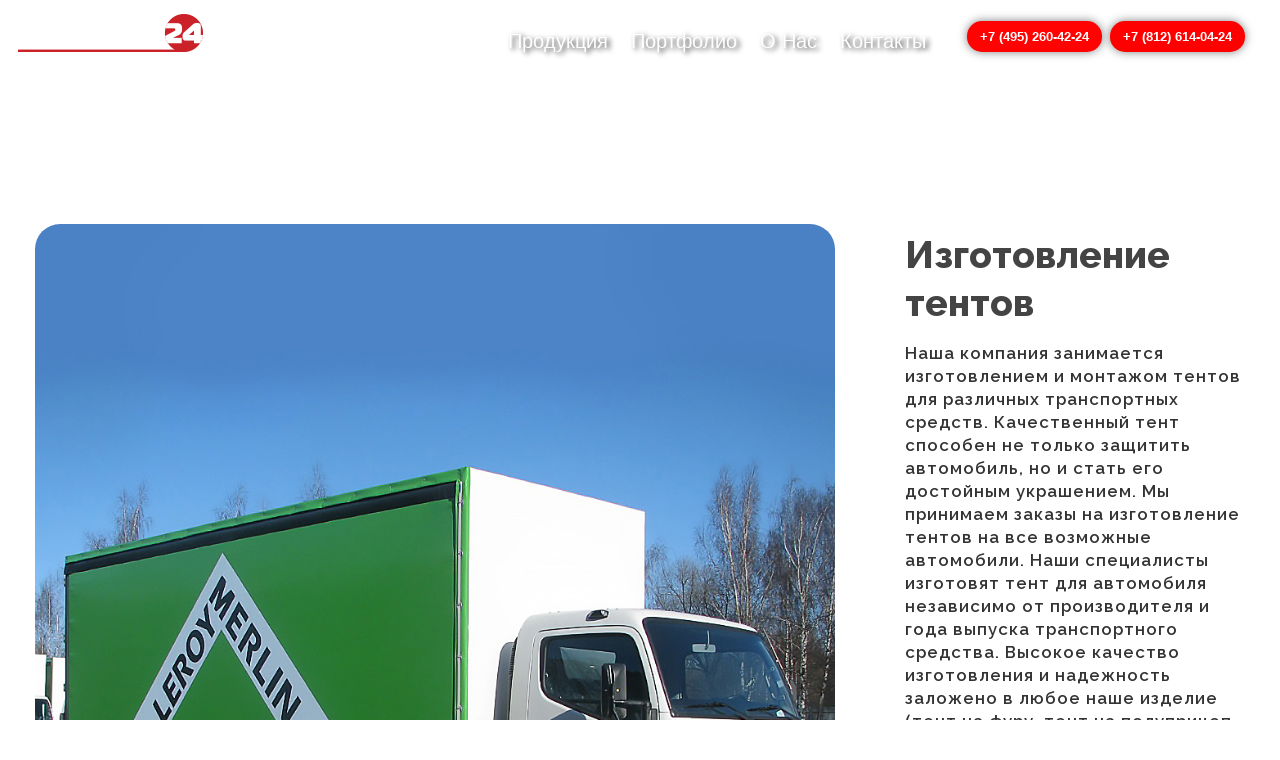

--- FILE ---
content_type: text/html; charset=UTF-8
request_url: https://xn---24-5cda2a9aik9a.xn--p1ai/portfolio/%D0%B8%D0%B7%D0%B3%D0%BE%D1%82%D0%BE%D0%B2%D0%BB%D0%B5%D0%BD%D0%B8%D0%B5-%D1%82%D0%B5%D0%BD%D1%82%D0%BE%D0%B2/
body_size: 142640
content:
<!DOCTYPE html>
<!--[if IE 9 ]>   <html class="no-js oldie ie9 ie" lang="ru-RU" > <![endif]-->
<!--[if (gt IE 9)|!(IE)]><!--> <html class="no-js" lang="ru-RU" > <!--<![endif]-->
<head>
        <meta charset="UTF-8" >
        <meta http-equiv="X-UA-Compatible" content="IE=edge">
        <!-- devices setting -->
        <meta name="viewport"   content="initial-scale=1,user-scalable=no,width=device-width">

<!-- outputs by wp_head -->
<meta name='robots' content='index, follow, max-image-preview:large, max-snippet:-1, max-video-preview:-1' />
	<style>img:is([sizes="auto" i], [sizes^="auto," i]) { contain-intrinsic-size: 3000px 1500px }</style>
	
	<!-- This site is optimized with the Yoast SEO plugin v26.8 - https://yoast.com/product/yoast-seo-wordpress/ -->
	<title>Изготовление тентов | тенты с рекламой | Москва | Санкт-Петербург</title>
	<meta name="description" content="изготовление тентов, печать тентов с рекламой, брендирование грузовиков | Москва | Санкт-Петербург | реклама-24" />
	<link rel="canonical" href="https://xn---24-5cda2a9aik9a.xn--p1ai/portfolio/изготовление-тентов/" />
	<meta property="og:locale" content="ru_RU" />
	<meta property="og:type" content="article" />
	<meta property="og:title" content="Изготовление тентов | тенты с рекламой | Москва | Санкт-Петербург" />
	<meta property="og:description" content="изготовление тентов, печать тентов с рекламой, брендирование грузовиков | Москва | Санкт-Петербург | реклама-24" />
	<meta property="og:url" content="https://xn---24-5cda2a9aik9a.xn--p1ai/portfolio/изготовление-тентов/" />
	<meta property="og:site_name" content="реклама-24" />
	<meta property="article:publisher" content="https://vk.com/reklama24spb" />
	<meta property="article:modified_time" content="2022-10-23T22:23:04+00:00" />
	<meta property="og:image" content="https://xn---24-5cda2a9aik9a.xn--p1ai/wp-content/uploads/2019/10/леруа-на-главную.jpg" />
	<meta property="og:image:width" content="978" />
	<meta property="og:image:height" content="958" />
	<meta property="og:image:type" content="image/jpeg" />
	<meta name="twitter:card" content="summary_large_image" />
	<meta name="twitter:label1" content="Примерное время для чтения" />
	<meta name="twitter:data1" content="10 минут" />
	<script type="application/ld+json" class="yoast-schema-graph">{"@context":"https://schema.org","@graph":[{"@type":"WebPage","@id":"https://xn---24-5cda2a9aik9a.xn--p1ai/portfolio/%d0%b8%d0%b7%d0%b3%d0%be%d1%82%d0%be%d0%b2%d0%bb%d0%b5%d0%bd%d0%b8%d0%b5-%d1%82%d0%b5%d0%bd%d1%82%d0%be%d0%b2/","url":"https://xn---24-5cda2a9aik9a.xn--p1ai/portfolio/%d0%b8%d0%b7%d0%b3%d0%be%d1%82%d0%be%d0%b2%d0%bb%d0%b5%d0%bd%d0%b8%d0%b5-%d1%82%d0%b5%d0%bd%d1%82%d0%be%d0%b2/","name":"Изготовление тентов | тенты с рекламой | Москва | Санкт-Петербург","isPartOf":{"@id":"https://xn---24-5cda2a9aik9a.xn--p1ai/#website"},"primaryImageOfPage":{"@id":"https://xn---24-5cda2a9aik9a.xn--p1ai/portfolio/%d0%b8%d0%b7%d0%b3%d0%be%d1%82%d0%be%d0%b2%d0%bb%d0%b5%d0%bd%d0%b8%d0%b5-%d1%82%d0%b5%d0%bd%d1%82%d0%be%d0%b2/#primaryimage"},"image":{"@id":"https://xn---24-5cda2a9aik9a.xn--p1ai/portfolio/%d0%b8%d0%b7%d0%b3%d0%be%d1%82%d0%be%d0%b2%d0%bb%d0%b5%d0%bd%d0%b8%d0%b5-%d1%82%d0%b5%d0%bd%d1%82%d0%be%d0%b2/#primaryimage"},"thumbnailUrl":"https://xn---24-5cda2a9aik9a.xn--p1ai/wp-content/uploads/2019/10/леруа-на-главную.jpg","datePublished":"2019-10-16T08:47:49+00:00","dateModified":"2022-10-23T22:23:04+00:00","description":"изготовление тентов, печать тентов с рекламой, брендирование грузовиков | Москва | Санкт-Петербург | реклама-24","breadcrumb":{"@id":"https://xn---24-5cda2a9aik9a.xn--p1ai/portfolio/%d0%b8%d0%b7%d0%b3%d0%be%d1%82%d0%be%d0%b2%d0%bb%d0%b5%d0%bd%d0%b8%d0%b5-%d1%82%d0%b5%d0%bd%d1%82%d0%be%d0%b2/#breadcrumb"},"inLanguage":"ru-RU","potentialAction":[{"@type":"ReadAction","target":["https://xn---24-5cda2a9aik9a.xn--p1ai/portfolio/%d0%b8%d0%b7%d0%b3%d0%be%d1%82%d0%be%d0%b2%d0%bb%d0%b5%d0%bd%d0%b8%d0%b5-%d1%82%d0%b5%d0%bd%d1%82%d0%be%d0%b2/"]}]},{"@type":"ImageObject","inLanguage":"ru-RU","@id":"https://xn---24-5cda2a9aik9a.xn--p1ai/portfolio/%d0%b8%d0%b7%d0%b3%d0%be%d1%82%d0%be%d0%b2%d0%bb%d0%b5%d0%bd%d0%b8%d0%b5-%d1%82%d0%b5%d0%bd%d1%82%d0%be%d0%b2/#primaryimage","url":"https://xn---24-5cda2a9aik9a.xn--p1ai/wp-content/uploads/2019/10/леруа-на-главную.jpg","contentUrl":"https://xn---24-5cda2a9aik9a.xn--p1ai/wp-content/uploads/2019/10/леруа-на-главную.jpg","width":978,"height":958,"caption":"изготовление тентов с рекламой"},{"@type":"BreadcrumbList","@id":"https://xn---24-5cda2a9aik9a.xn--p1ai/portfolio/%d0%b8%d0%b7%d0%b3%d0%be%d1%82%d0%be%d0%b2%d0%bb%d0%b5%d0%bd%d0%b8%d0%b5-%d1%82%d0%b5%d0%bd%d1%82%d0%be%d0%b2/#breadcrumb","itemListElement":[{"@type":"ListItem","position":1,"name":"Главная страница","item":"https://xn---24-5cda2a9aik9a.xn--p1ai/"},{"@type":"ListItem","position":2,"name":"Portfolios","item":"https://xn---24-5cda2a9aik9a.xn--p1ai/%d1%80%d0%b5%d0%ba%d0%bb%d0%b0%d0%bc%d0%b0-%d0%bd%d0%b0-%d1%82%d1%80%d0%b0%d0%bd%d1%81%d0%bf%d0%be%d1%80%d1%82%d0%b5-%d0%bf%d0%be%d1%80%d1%82%d1%84%d0%be%d0%bb%d0%b8%d0%be/"},{"@type":"ListItem","position":3,"name":"Изготовление тентов"}]},{"@type":"WebSite","@id":"https://xn---24-5cda2a9aik9a.xn--p1ai/#website","url":"https://xn---24-5cda2a9aik9a.xn--p1ai/","name":"реклама-24","description":"реклама на транспорте","publisher":{"@id":"https://xn---24-5cda2a9aik9a.xn--p1ai/#organization"},"potentialAction":[{"@type":"SearchAction","target":{"@type":"EntryPoint","urlTemplate":"https://xn---24-5cda2a9aik9a.xn--p1ai/?s={search_term_string}"},"query-input":{"@type":"PropertyValueSpecification","valueRequired":true,"valueName":"search_term_string"}}],"inLanguage":"ru-RU"},{"@type":"Organization","@id":"https://xn---24-5cda2a9aik9a.xn--p1ai/#organization","name":"Реклама-24","url":"https://xn---24-5cda2a9aik9a.xn--p1ai/","logo":{"@type":"ImageObject","inLanguage":"ru-RU","@id":"https://xn---24-5cda2a9aik9a.xn--p1ai/#/schema/logo/image/","url":"https://xn---24-5cda2a9aik9a.xn--p1ai/wp-content/uploads/2022/02/cropped-logo1.png","contentUrl":"https://xn---24-5cda2a9aik9a.xn--p1ai/wp-content/uploads/2022/02/cropped-logo1.png","width":651,"height":181,"caption":"Реклама-24"},"image":{"@id":"https://xn---24-5cda2a9aik9a.xn--p1ai/#/schema/logo/image/"},"sameAs":["https://vk.com/reklama24spb"]}]}</script>
	<!-- / Yoast SEO plugin. -->


<link rel='dns-prefetch' href='//fonts.googleapis.com' />
<link rel="alternate" type="application/rss+xml" title="реклама-24 &raquo; Лента" href="https://xn---24-5cda2a9aik9a.xn--p1ai/feed/" />
<link rel="alternate" type="application/rss+xml" title="реклама-24 &raquo; Лента комментариев" href="https://xn---24-5cda2a9aik9a.xn--p1ai/comments/feed/" />
<script>
window._wpemojiSettings = {"baseUrl":"https:\/\/s.w.org\/images\/core\/emoji\/16.0.1\/72x72\/","ext":".png","svgUrl":"https:\/\/s.w.org\/images\/core\/emoji\/16.0.1\/svg\/","svgExt":".svg","source":{"concatemoji":"https:\/\/xn---24-5cda2a9aik9a.xn--p1ai\/wp-includes\/js\/wp-emoji-release.min.js?ver=6.8.3"}};
/*! This file is auto-generated */
!function(s,n){var o,i,e;function c(e){try{var t={supportTests:e,timestamp:(new Date).valueOf()};sessionStorage.setItem(o,JSON.stringify(t))}catch(e){}}function p(e,t,n){e.clearRect(0,0,e.canvas.width,e.canvas.height),e.fillText(t,0,0);var t=new Uint32Array(e.getImageData(0,0,e.canvas.width,e.canvas.height).data),a=(e.clearRect(0,0,e.canvas.width,e.canvas.height),e.fillText(n,0,0),new Uint32Array(e.getImageData(0,0,e.canvas.width,e.canvas.height).data));return t.every(function(e,t){return e===a[t]})}function u(e,t){e.clearRect(0,0,e.canvas.width,e.canvas.height),e.fillText(t,0,0);for(var n=e.getImageData(16,16,1,1),a=0;a<n.data.length;a++)if(0!==n.data[a])return!1;return!0}function f(e,t,n,a){switch(t){case"flag":return n(e,"\ud83c\udff3\ufe0f\u200d\u26a7\ufe0f","\ud83c\udff3\ufe0f\u200b\u26a7\ufe0f")?!1:!n(e,"\ud83c\udde8\ud83c\uddf6","\ud83c\udde8\u200b\ud83c\uddf6")&&!n(e,"\ud83c\udff4\udb40\udc67\udb40\udc62\udb40\udc65\udb40\udc6e\udb40\udc67\udb40\udc7f","\ud83c\udff4\u200b\udb40\udc67\u200b\udb40\udc62\u200b\udb40\udc65\u200b\udb40\udc6e\u200b\udb40\udc67\u200b\udb40\udc7f");case"emoji":return!a(e,"\ud83e\udedf")}return!1}function g(e,t,n,a){var r="undefined"!=typeof WorkerGlobalScope&&self instanceof WorkerGlobalScope?new OffscreenCanvas(300,150):s.createElement("canvas"),o=r.getContext("2d",{willReadFrequently:!0}),i=(o.textBaseline="top",o.font="600 32px Arial",{});return e.forEach(function(e){i[e]=t(o,e,n,a)}),i}function t(e){var t=s.createElement("script");t.src=e,t.defer=!0,s.head.appendChild(t)}"undefined"!=typeof Promise&&(o="wpEmojiSettingsSupports",i=["flag","emoji"],n.supports={everything:!0,everythingExceptFlag:!0},e=new Promise(function(e){s.addEventListener("DOMContentLoaded",e,{once:!0})}),new Promise(function(t){var n=function(){try{var e=JSON.parse(sessionStorage.getItem(o));if("object"==typeof e&&"number"==typeof e.timestamp&&(new Date).valueOf()<e.timestamp+604800&&"object"==typeof e.supportTests)return e.supportTests}catch(e){}return null}();if(!n){if("undefined"!=typeof Worker&&"undefined"!=typeof OffscreenCanvas&&"undefined"!=typeof URL&&URL.createObjectURL&&"undefined"!=typeof Blob)try{var e="postMessage("+g.toString()+"("+[JSON.stringify(i),f.toString(),p.toString(),u.toString()].join(",")+"));",a=new Blob([e],{type:"text/javascript"}),r=new Worker(URL.createObjectURL(a),{name:"wpTestEmojiSupports"});return void(r.onmessage=function(e){c(n=e.data),r.terminate(),t(n)})}catch(e){}c(n=g(i,f,p,u))}t(n)}).then(function(e){for(var t in e)n.supports[t]=e[t],n.supports.everything=n.supports.everything&&n.supports[t],"flag"!==t&&(n.supports.everythingExceptFlag=n.supports.everythingExceptFlag&&n.supports[t]);n.supports.everythingExceptFlag=n.supports.everythingExceptFlag&&!n.supports.flag,n.DOMReady=!1,n.readyCallback=function(){n.DOMReady=!0}}).then(function(){return e}).then(function(){var e;n.supports.everything||(n.readyCallback(),(e=n.source||{}).concatemoji?t(e.concatemoji):e.wpemoji&&e.twemoji&&(t(e.twemoji),t(e.wpemoji)))}))}((window,document),window._wpemojiSettings);
</script>
<link rel='stylesheet' id='twb-open-sans-css' href='https://fonts.googleapis.com/css?family=Open+Sans%3A300%2C400%2C500%2C600%2C700%2C800&#038;display=swap&#038;ver=6.8.3' media='all' />
<link rel='stylesheet' id='twb-global-css' href='https://xn---24-5cda2a9aik9a.xn--p1ai/wp-content/plugins/form-maker/booster/assets/css/global.css?ver=1.0.0' media='all' />
<style id='wp-emoji-styles-inline-css'>

	img.wp-smiley, img.emoji {
		display: inline !important;
		border: none !important;
		box-shadow: none !important;
		height: 1em !important;
		width: 1em !important;
		margin: 0 0.07em !important;
		vertical-align: -0.1em !important;
		background: none !important;
		padding: 0 !important;
	}
</style>
<style id='classic-theme-styles-inline-css'>
/*! This file is auto-generated */
.wp-block-button__link{color:#fff;background-color:#32373c;border-radius:9999px;box-shadow:none;text-decoration:none;padding:calc(.667em + 2px) calc(1.333em + 2px);font-size:1.125em}.wp-block-file__button{background:#32373c;color:#fff;text-decoration:none}
</style>
<style id='global-styles-inline-css'>
:root{--wp--preset--aspect-ratio--square: 1;--wp--preset--aspect-ratio--4-3: 4/3;--wp--preset--aspect-ratio--3-4: 3/4;--wp--preset--aspect-ratio--3-2: 3/2;--wp--preset--aspect-ratio--2-3: 2/3;--wp--preset--aspect-ratio--16-9: 16/9;--wp--preset--aspect-ratio--9-16: 9/16;--wp--preset--color--black: #000000;--wp--preset--color--cyan-bluish-gray: #abb8c3;--wp--preset--color--white: #ffffff;--wp--preset--color--pale-pink: #f78da7;--wp--preset--color--vivid-red: #cf2e2e;--wp--preset--color--luminous-vivid-orange: #ff6900;--wp--preset--color--luminous-vivid-amber: #fcb900;--wp--preset--color--light-green-cyan: #7bdcb5;--wp--preset--color--vivid-green-cyan: #00d084;--wp--preset--color--pale-cyan-blue: #8ed1fc;--wp--preset--color--vivid-cyan-blue: #0693e3;--wp--preset--color--vivid-purple: #9b51e0;--wp--preset--gradient--vivid-cyan-blue-to-vivid-purple: linear-gradient(135deg,rgba(6,147,227,1) 0%,rgb(155,81,224) 100%);--wp--preset--gradient--light-green-cyan-to-vivid-green-cyan: linear-gradient(135deg,rgb(122,220,180) 0%,rgb(0,208,130) 100%);--wp--preset--gradient--luminous-vivid-amber-to-luminous-vivid-orange: linear-gradient(135deg,rgba(252,185,0,1) 0%,rgba(255,105,0,1) 100%);--wp--preset--gradient--luminous-vivid-orange-to-vivid-red: linear-gradient(135deg,rgba(255,105,0,1) 0%,rgb(207,46,46) 100%);--wp--preset--gradient--very-light-gray-to-cyan-bluish-gray: linear-gradient(135deg,rgb(238,238,238) 0%,rgb(169,184,195) 100%);--wp--preset--gradient--cool-to-warm-spectrum: linear-gradient(135deg,rgb(74,234,220) 0%,rgb(151,120,209) 20%,rgb(207,42,186) 40%,rgb(238,44,130) 60%,rgb(251,105,98) 80%,rgb(254,248,76) 100%);--wp--preset--gradient--blush-light-purple: linear-gradient(135deg,rgb(255,206,236) 0%,rgb(152,150,240) 100%);--wp--preset--gradient--blush-bordeaux: linear-gradient(135deg,rgb(254,205,165) 0%,rgb(254,45,45) 50%,rgb(107,0,62) 100%);--wp--preset--gradient--luminous-dusk: linear-gradient(135deg,rgb(255,203,112) 0%,rgb(199,81,192) 50%,rgb(65,88,208) 100%);--wp--preset--gradient--pale-ocean: linear-gradient(135deg,rgb(255,245,203) 0%,rgb(182,227,212) 50%,rgb(51,167,181) 100%);--wp--preset--gradient--electric-grass: linear-gradient(135deg,rgb(202,248,128) 0%,rgb(113,206,126) 100%);--wp--preset--gradient--midnight: linear-gradient(135deg,rgb(2,3,129) 0%,rgb(40,116,252) 100%);--wp--preset--font-size--small: 13px;--wp--preset--font-size--medium: 20px;--wp--preset--font-size--large: 36px;--wp--preset--font-size--x-large: 42px;--wp--preset--spacing--20: 0.44rem;--wp--preset--spacing--30: 0.67rem;--wp--preset--spacing--40: 1rem;--wp--preset--spacing--50: 1.5rem;--wp--preset--spacing--60: 2.25rem;--wp--preset--spacing--70: 3.38rem;--wp--preset--spacing--80: 5.06rem;--wp--preset--shadow--natural: 6px 6px 9px rgba(0, 0, 0, 0.2);--wp--preset--shadow--deep: 12px 12px 50px rgba(0, 0, 0, 0.4);--wp--preset--shadow--sharp: 6px 6px 0px rgba(0, 0, 0, 0.2);--wp--preset--shadow--outlined: 6px 6px 0px -3px rgba(255, 255, 255, 1), 6px 6px rgba(0, 0, 0, 1);--wp--preset--shadow--crisp: 6px 6px 0px rgba(0, 0, 0, 1);}:where(.is-layout-flex){gap: 0.5em;}:where(.is-layout-grid){gap: 0.5em;}body .is-layout-flex{display: flex;}.is-layout-flex{flex-wrap: wrap;align-items: center;}.is-layout-flex > :is(*, div){margin: 0;}body .is-layout-grid{display: grid;}.is-layout-grid > :is(*, div){margin: 0;}:where(.wp-block-columns.is-layout-flex){gap: 2em;}:where(.wp-block-columns.is-layout-grid){gap: 2em;}:where(.wp-block-post-template.is-layout-flex){gap: 1.25em;}:where(.wp-block-post-template.is-layout-grid){gap: 1.25em;}.has-black-color{color: var(--wp--preset--color--black) !important;}.has-cyan-bluish-gray-color{color: var(--wp--preset--color--cyan-bluish-gray) !important;}.has-white-color{color: var(--wp--preset--color--white) !important;}.has-pale-pink-color{color: var(--wp--preset--color--pale-pink) !important;}.has-vivid-red-color{color: var(--wp--preset--color--vivid-red) !important;}.has-luminous-vivid-orange-color{color: var(--wp--preset--color--luminous-vivid-orange) !important;}.has-luminous-vivid-amber-color{color: var(--wp--preset--color--luminous-vivid-amber) !important;}.has-light-green-cyan-color{color: var(--wp--preset--color--light-green-cyan) !important;}.has-vivid-green-cyan-color{color: var(--wp--preset--color--vivid-green-cyan) !important;}.has-pale-cyan-blue-color{color: var(--wp--preset--color--pale-cyan-blue) !important;}.has-vivid-cyan-blue-color{color: var(--wp--preset--color--vivid-cyan-blue) !important;}.has-vivid-purple-color{color: var(--wp--preset--color--vivid-purple) !important;}.has-black-background-color{background-color: var(--wp--preset--color--black) !important;}.has-cyan-bluish-gray-background-color{background-color: var(--wp--preset--color--cyan-bluish-gray) !important;}.has-white-background-color{background-color: var(--wp--preset--color--white) !important;}.has-pale-pink-background-color{background-color: var(--wp--preset--color--pale-pink) !important;}.has-vivid-red-background-color{background-color: var(--wp--preset--color--vivid-red) !important;}.has-luminous-vivid-orange-background-color{background-color: var(--wp--preset--color--luminous-vivid-orange) !important;}.has-luminous-vivid-amber-background-color{background-color: var(--wp--preset--color--luminous-vivid-amber) !important;}.has-light-green-cyan-background-color{background-color: var(--wp--preset--color--light-green-cyan) !important;}.has-vivid-green-cyan-background-color{background-color: var(--wp--preset--color--vivid-green-cyan) !important;}.has-pale-cyan-blue-background-color{background-color: var(--wp--preset--color--pale-cyan-blue) !important;}.has-vivid-cyan-blue-background-color{background-color: var(--wp--preset--color--vivid-cyan-blue) !important;}.has-vivid-purple-background-color{background-color: var(--wp--preset--color--vivid-purple) !important;}.has-black-border-color{border-color: var(--wp--preset--color--black) !important;}.has-cyan-bluish-gray-border-color{border-color: var(--wp--preset--color--cyan-bluish-gray) !important;}.has-white-border-color{border-color: var(--wp--preset--color--white) !important;}.has-pale-pink-border-color{border-color: var(--wp--preset--color--pale-pink) !important;}.has-vivid-red-border-color{border-color: var(--wp--preset--color--vivid-red) !important;}.has-luminous-vivid-orange-border-color{border-color: var(--wp--preset--color--luminous-vivid-orange) !important;}.has-luminous-vivid-amber-border-color{border-color: var(--wp--preset--color--luminous-vivid-amber) !important;}.has-light-green-cyan-border-color{border-color: var(--wp--preset--color--light-green-cyan) !important;}.has-vivid-green-cyan-border-color{border-color: var(--wp--preset--color--vivid-green-cyan) !important;}.has-pale-cyan-blue-border-color{border-color: var(--wp--preset--color--pale-cyan-blue) !important;}.has-vivid-cyan-blue-border-color{border-color: var(--wp--preset--color--vivid-cyan-blue) !important;}.has-vivid-purple-border-color{border-color: var(--wp--preset--color--vivid-purple) !important;}.has-vivid-cyan-blue-to-vivid-purple-gradient-background{background: var(--wp--preset--gradient--vivid-cyan-blue-to-vivid-purple) !important;}.has-light-green-cyan-to-vivid-green-cyan-gradient-background{background: var(--wp--preset--gradient--light-green-cyan-to-vivid-green-cyan) !important;}.has-luminous-vivid-amber-to-luminous-vivid-orange-gradient-background{background: var(--wp--preset--gradient--luminous-vivid-amber-to-luminous-vivid-orange) !important;}.has-luminous-vivid-orange-to-vivid-red-gradient-background{background: var(--wp--preset--gradient--luminous-vivid-orange-to-vivid-red) !important;}.has-very-light-gray-to-cyan-bluish-gray-gradient-background{background: var(--wp--preset--gradient--very-light-gray-to-cyan-bluish-gray) !important;}.has-cool-to-warm-spectrum-gradient-background{background: var(--wp--preset--gradient--cool-to-warm-spectrum) !important;}.has-blush-light-purple-gradient-background{background: var(--wp--preset--gradient--blush-light-purple) !important;}.has-blush-bordeaux-gradient-background{background: var(--wp--preset--gradient--blush-bordeaux) !important;}.has-luminous-dusk-gradient-background{background: var(--wp--preset--gradient--luminous-dusk) !important;}.has-pale-ocean-gradient-background{background: var(--wp--preset--gradient--pale-ocean) !important;}.has-electric-grass-gradient-background{background: var(--wp--preset--gradient--electric-grass) !important;}.has-midnight-gradient-background{background: var(--wp--preset--gradient--midnight) !important;}.has-small-font-size{font-size: var(--wp--preset--font-size--small) !important;}.has-medium-font-size{font-size: var(--wp--preset--font-size--medium) !important;}.has-large-font-size{font-size: var(--wp--preset--font-size--large) !important;}.has-x-large-font-size{font-size: var(--wp--preset--font-size--x-large) !important;}
:where(.wp-block-post-template.is-layout-flex){gap: 1.25em;}:where(.wp-block-post-template.is-layout-grid){gap: 1.25em;}
:where(.wp-block-columns.is-layout-flex){gap: 2em;}:where(.wp-block-columns.is-layout-grid){gap: 2em;}
:root :where(.wp-block-pullquote){font-size: 1.5em;line-height: 1.6;}
</style>
<link rel='stylesheet' id='bodhi-svgs-attachment-css' href='https://xn---24-5cda2a9aik9a.xn--p1ai/wp-content/plugins/svg-support/css/svgs-attachment.css' media='all' />
<link rel='stylesheet' id='auxin-base-css' href='https://xn---24-5cda2a9aik9a.xn--p1ai/wp-content/themes/phlox/css/base.css?ver=2.17.0' media='all' />
<link rel='stylesheet' id='auxin-front-icon-css' href='https://xn---24-5cda2a9aik9a.xn--p1ai/wp-content/themes/phlox/css/auxin-icon.css?ver=2.17.0' media='all' />
<link rel='stylesheet' id='auxin-main-css' href='https://xn---24-5cda2a9aik9a.xn--p1ai/wp-content/themes/phlox/css/main.css?ver=2.17.0' media='all' />
<link rel='stylesheet' id='auxin-fonts-google-css' href='//fonts.googleapis.com/css?family=Poppins%3A100%2C100italic%2C200%2C200italic%2C300%2C300italic%2Cregular%2Citalic%2C500%2C500italic%2C600%2C600italic%2C700%2C700italic%2C800%2C800italic%2C900%2C900italic%7CRaleway%3A100%2C100italic%2C200%2C200italic%2C300%2C300italic%2Cregular%2Citalic%2C500%2C500italic%2C600%2C600italic%2C700%2C700italic%2C800%2C800italic%2C900%2C900italic&#038;ver=7.1' media='all' />
<link rel='stylesheet' id='auxin-custom-css' href='https://xn---24-5cda2a9aik9a.xn--p1ai/wp-content/uploads/phlox/custom.css?ver=7.1' media='all' />
<link rel='stylesheet' id='auxin-portfolio-css' href='https://xn---24-5cda2a9aik9a.xn--p1ai/wp-content/themes/phlox/css/portfolio.css?ver=2.3.12' media='all' />
<link rel='stylesheet' id='auxin-elementor-base-css' href='https://xn---24-5cda2a9aik9a.xn--p1ai/wp-content/themes/phlox/css/other/elementor.css?ver=2.17.0' media='all' />
<link rel='stylesheet' id='elementor-frontend-css' href='https://xn---24-5cda2a9aik9a.xn--p1ai/wp-content/plugins/elementor/assets/css/frontend.min.css?ver=3.33.2' media='all' />
<link rel='stylesheet' id='elementor-post-85-css' href='https://xn---24-5cda2a9aik9a.xn--p1ai/wp-content/uploads/elementor/css/post-85.css?ver=1768924481' media='all' />
<link rel='stylesheet' id='elementor-post-102-css' href='https://xn---24-5cda2a9aik9a.xn--p1ai/wp-content/uploads/elementor/css/post-102.css?ver=1768924481' media='all' />
<link rel='stylesheet' id='elementor-icons-css' href='https://xn---24-5cda2a9aik9a.xn--p1ai/wp-content/plugins/elementor/assets/lib/eicons/css/elementor-icons.min.css?ver=5.44.0' media='all' />
<link rel='stylesheet' id='elementor-post-84-css' href='https://xn---24-5cda2a9aik9a.xn--p1ai/wp-content/uploads/elementor/css/post-84.css?ver=1768924481' media='all' />
<link rel='stylesheet' id='auxin-elementor-widgets-css' href='https://xn---24-5cda2a9aik9a.xn--p1ai/wp-content/plugins/auxin-elements/admin/assets/css/elementor-widgets.css?ver=2.17.14' media='all' />
<link rel='stylesheet' id='mediaelement-css' href='https://xn---24-5cda2a9aik9a.xn--p1ai/wp-includes/js/mediaelement/mediaelementplayer-legacy.min.css?ver=4.2.17' media='all' />
<link rel='stylesheet' id='wp-mediaelement-css' href='https://xn---24-5cda2a9aik9a.xn--p1ai/wp-includes/js/mediaelement/wp-mediaelement.min.css?ver=6.8.3' media='all' />
<link rel='stylesheet' id='swiper-css' href='https://xn---24-5cda2a9aik9a.xn--p1ai/wp-content/plugins/elementor/assets/lib/swiper/v8/css/swiper.min.css?ver=8.4.5' media='all' />
<link rel='stylesheet' id='e-swiper-css' href='https://xn---24-5cda2a9aik9a.xn--p1ai/wp-content/plugins/elementor/assets/css/conditionals/e-swiper.min.css?ver=3.33.2' media='all' />
<link rel='stylesheet' id='widget-image-gallery-css' href='https://xn---24-5cda2a9aik9a.xn--p1ai/wp-content/plugins/elementor/assets/css/widget-image-gallery.min.css?ver=3.33.2' media='all' />
<link rel='stylesheet' id='elementor-post-90-css' href='https://xn---24-5cda2a9aik9a.xn--p1ai/wp-content/uploads/elementor/css/post-90.css?ver=1768925908' media='all' />
<link rel='stylesheet' id='elementor-gf-roboto-css' href='https://fonts.googleapis.com/css?family=Roboto:100,100italic,200,200italic,300,300italic,400,400italic,500,500italic,600,600italic,700,700italic,800,800italic,900,900italic&#038;display=auto&#038;subset=cyrillic' media='all' />
<link rel='stylesheet' id='elementor-gf-robotoslab-css' href='https://fonts.googleapis.com/css?family=Roboto+Slab:100,100italic,200,200italic,300,300italic,400,400italic,500,500italic,600,600italic,700,700italic,800,800italic,900,900italic&#038;display=auto&#038;subset=cyrillic' media='all' />
<link rel='stylesheet' id='elementor-icons-shared-0-css' href='https://xn---24-5cda2a9aik9a.xn--p1ai/wp-content/plugins/elementor/assets/lib/font-awesome/css/fontawesome.min.css?ver=5.15.3' media='all' />
<link rel='stylesheet' id='elementor-icons-fa-solid-css' href='https://xn---24-5cda2a9aik9a.xn--p1ai/wp-content/plugins/elementor/assets/lib/font-awesome/css/solid.min.css?ver=5.15.3' media='all' />
<script src="https://xn---24-5cda2a9aik9a.xn--p1ai/wp-includes/js/jquery/jquery.min.js?ver=3.7.1" id="jquery-core-js"></script>
<script src="https://xn---24-5cda2a9aik9a.xn--p1ai/wp-includes/js/jquery/jquery-migrate.min.js?ver=3.4.1" id="jquery-migrate-js"></script>
<script src="https://xn---24-5cda2a9aik9a.xn--p1ai/wp-content/plugins/form-maker/booster/assets/js/circle-progress.js?ver=1.2.2" id="twb-circle-js"></script>
<script id="twb-global-js-extra">
var twb = {"nonce":"e04a9d3727","ajax_url":"https:\/\/xn---24-5cda2a9aik9a.xn--p1ai\/wp-admin\/admin-ajax.php","plugin_url":"https:\/\/xn---24-5cda2a9aik9a.xn--p1ai\/wp-content\/plugins\/form-maker\/booster","href":"https:\/\/xn---24-5cda2a9aik9a.xn--p1ai\/wp-admin\/admin.php?page=twb_form-maker"};
var twb = {"nonce":"e04a9d3727","ajax_url":"https:\/\/xn---24-5cda2a9aik9a.xn--p1ai\/wp-admin\/admin-ajax.php","plugin_url":"https:\/\/xn---24-5cda2a9aik9a.xn--p1ai\/wp-content\/plugins\/form-maker\/booster","href":"https:\/\/xn---24-5cda2a9aik9a.xn--p1ai\/wp-admin\/admin.php?page=twb_form-maker"};
</script>
<script src="https://xn---24-5cda2a9aik9a.xn--p1ai/wp-content/plugins/form-maker/booster/assets/js/global.js?ver=1.0.0" id="twb-global-js"></script>
<script src="https://xn---24-5cda2a9aik9a.xn--p1ai/wp-content/plugins/wp-yandex-metrika/assets/YmEc.min.js?ver=1.2.2" id="wp-yandex-metrika_YmEc-js"></script>
<script id="wp-yandex-metrika_YmEc-js-after">
window.tmpwpym={datalayername:'dataLayer',counters:JSON.parse('[{"number":"37873030","webvisor":"1"}]'),targets:JSON.parse('[]')};
</script>
<script src="https://xn---24-5cda2a9aik9a.xn--p1ai/wp-content/plugins/wp-yandex-metrika/assets/frontend.min.js?ver=1.2.2" id="wp-yandex-metrika_frontend-js"></script>
<script src="https://xn---24-5cda2a9aik9a.xn--p1ai/wp-content/plugins/svg-support/vendor/DOMPurify/DOMPurify.min.js?ver=2.5.8" id="bodhi-dompurify-library-js"></script>
<script id="bodhi_svg_inline-js-extra">
var svgSettings = {"skipNested":""};
</script>
<script src="https://xn---24-5cda2a9aik9a.xn--p1ai/wp-content/plugins/svg-support/js/min/svgs-inline-min.js" id="bodhi_svg_inline-js"></script>
<script id="bodhi_svg_inline-js-after">
cssTarget={"Bodhi":"img.style-svg","ForceInlineSVG":"style-svg"};ForceInlineSVGActive="false";frontSanitizationEnabled="on";
</script>
<script id="auxin-modernizr-js-extra">
var auxin = {"ajax_url":"https:\/\/xn---24-5cda2a9aik9a.xn--p1ai\/wp-admin\/admin-ajax.php","is_rtl":"","is_reponsive":"1","is_framed":"","frame_width":"20","wpml_lang":"en","uploadbaseurl":"https:\/\/xn---24-5cda2a9aik9a.xn--p1ai\/wp-content\/uploads","nonce":"68451886c4"};
</script>
<script id="auxin-modernizr-js-before">
/* < ![CDATA[ */
function auxinNS(n){for(var e=n.split("."),a=window,i="",r=e.length,t=0;r>t;t++)"window"!=e[t]&&(i=e[t],a[i]=a[i]||{},a=a[i]);return a;}
/* ]]> */
</script>
<script src="https://xn---24-5cda2a9aik9a.xn--p1ai/wp-content/themes/phlox/js/solo/modernizr-custom.min.js?ver=2.17.0" id="auxin-modernizr-js"></script>
<link rel="https://api.w.org/" href="https://xn---24-5cda2a9aik9a.xn--p1ai/wp-json/" /><link rel="alternate" title="JSON" type="application/json" href="https://xn---24-5cda2a9aik9a.xn--p1ai/wp-json/wp/v2/portfolio/90" /><link rel="EditURI" type="application/rsd+xml" title="RSD" href="https://xn---24-5cda2a9aik9a.xn--p1ai/xmlrpc.php?rsd" />
<meta name="generator" content="WordPress 6.8.3" />
<link rel='shortlink' href='https://xn---24-5cda2a9aik9a.xn--p1ai/?p=90' />
<link rel="alternate" title="oEmbed (JSON)" type="application/json+oembed" href="https://xn---24-5cda2a9aik9a.xn--p1ai/wp-json/oembed/1.0/embed?url=https%3A%2F%2Fxn---24-5cda2a9aik9a.xn--p1ai%2Fportfolio%2F%25d0%25b8%25d0%25b7%25d0%25b3%25d0%25be%25d1%2582%25d0%25be%25d0%25b2%25d0%25bb%25d0%25b5%25d0%25bd%25d0%25b8%25d0%25b5-%25d1%2582%25d0%25b5%25d0%25bd%25d1%2582%25d0%25be%25d0%25b2%2F" />
<link rel="alternate" title="oEmbed (XML)" type="text/xml+oembed" href="https://xn---24-5cda2a9aik9a.xn--p1ai/wp-json/oembed/1.0/embed?url=https%3A%2F%2Fxn---24-5cda2a9aik9a.xn--p1ai%2Fportfolio%2F%25d0%25b8%25d0%25b7%25d0%25b3%25d0%25be%25d1%2582%25d0%25be%25d0%25b2%25d0%25bb%25d0%25b5%25d0%25bd%25d0%25b8%25d0%25b5-%25d1%2582%25d0%25b5%25d0%25bd%25d1%2582%25d0%25be%25d0%25b2%2F&#038;format=xml" />
    <meta name="title"       content="Изготовление тентов" />
    <meta name="description" content="тент с рекламой тент с рекламой тент с рекламой тент с рекламой тент с рекламой тент с рекламой тент с рекламой тент с рекламой тент с рекламой тент с рекламой тент с рекламой тент с рекламой тент с рекламой тент с рекламой тент с рекламой тент с рекламой тент с рекламой тент с рекламой тент [&hellip;]" />
        <link rel="image_src"    href="https://xn---24-5cda2a9aik9a.xn--p1ai/wp-content/uploads/2019/10/леруа-на-главную-90x90.jpg" />
    <meta name="verification" content="f612c7d25f5690ad41496fcfdbf8d1" /><!-- Chrome, Firefox OS and Opera -->
<meta name="theme-color" content="#1bb0ce" />
<!-- Windows Phone -->
<meta name="msapplication-navbutton-color" content="#1bb0ce" />
<!-- iOS Safari -->
<meta name="apple-mobile-web-app-capable" content="yes">
<meta name="apple-mobile-web-app-status-bar-style" content="black-translucent">

<meta name="generator" content="Elementor 3.33.2; features: additional_custom_breakpoints; settings: css_print_method-external, google_font-enabled, font_display-auto">
<style>.recentcomments a{display:inline !important;padding:0 !important;margin:0 !important;}</style>			<style>
				.e-con.e-parent:nth-of-type(n+4):not(.e-lazyloaded):not(.e-no-lazyload),
				.e-con.e-parent:nth-of-type(n+4):not(.e-lazyloaded):not(.e-no-lazyload) * {
					background-image: none !important;
				}
				@media screen and (max-height: 1024px) {
					.e-con.e-parent:nth-of-type(n+3):not(.e-lazyloaded):not(.e-no-lazyload),
					.e-con.e-parent:nth-of-type(n+3):not(.e-lazyloaded):not(.e-no-lazyload) * {
						background-image: none !important;
					}
				}
				@media screen and (max-height: 640px) {
					.e-con.e-parent:nth-of-type(n+2):not(.e-lazyloaded):not(.e-no-lazyload),
					.e-con.e-parent:nth-of-type(n+2):not(.e-lazyloaded):not(.e-no-lazyload) * {
						background-image: none !important;
					}
				}
			</style>
			        <!-- Yandex.Metrica counter -->
        <script type="text/javascript">
            (function (m, e, t, r, i, k, a) {
                m[i] = m[i] || function () {
                    (m[i].a = m[i].a || []).push(arguments)
                };
                m[i].l = 1 * new Date();
                k = e.createElement(t), a = e.getElementsByTagName(t)[0], k.async = 1, k.src = r, a.parentNode.insertBefore(k, a)
            })

            (window, document, "script", "https://mc.yandex.ru/metrika/tag.js", "ym");

            ym("37873030", "init", {
                clickmap: true,
                trackLinks: true,
                accurateTrackBounce: true,
                webvisor: true,
                ecommerce: "dataLayer",
                params: {
                    __ym: {
                        "ymCmsPlugin": {
                            "cms": "wordpress",
                            "cmsVersion":"6.8",
                            "pluginVersion": "1.2.2",
                            "ymCmsRip": "1545868065"
                        }
                    }
                }
            });
        </script>
        <!-- /Yandex.Metrica counter -->
        <link rel="icon" href="https://xn---24-5cda2a9aik9a.xn--p1ai/wp-content/uploads/2022/02/cropped-r24-32x32.png" sizes="32x32" />
<link rel="icon" href="https://xn---24-5cda2a9aik9a.xn--p1ai/wp-content/uploads/2022/02/cropped-r24-192x192.png" sizes="192x192" />
<link rel="apple-touch-icon" href="https://xn---24-5cda2a9aik9a.xn--p1ai/wp-content/uploads/2022/02/cropped-r24-180x180.png" />
<meta name="msapplication-TileImage" content="https://xn---24-5cda2a9aik9a.xn--p1ai/wp-content/uploads/2022/02/cropped-r24-270x270.png" />
		<style id="wp-custom-css">
			/* Single Portfolio */
@media only screen and (min-width: 1499px){
.single-portfolio .aux-main  .aux-wrapper .aux-container .aux-primary .content .aux-side-right{
    padding-right: 42%;
}
.single-portfolio .aux-main  .aux-wrapper .aux-container .aux-primary .content .aux-side-right .entry-side{
    float: right;
    margin-right: -59%;
    width: 54%;
}
}
.single-portfolio .aux-main .aux-wrapper .aux-container .aux-primary{
     padding-bottom: 150px;
	   padding-top: 142px;
}
.single-portfolio .aux-main  .entry-main .entry-media img, .portfolio .entry-main .entry-content img{
    border-radius: 25px!important;
}
.single-portfolio .aux-main  .aux-wrapper .aux-container .aux-primary .np-nav-text{
    font-size: 18px;
    line-height: 20px;
    color: #000000;
    font-weight: 600;
	  border: 4px solid black;
    display: inline-block;
    padding: 17px 50px 16px 25px;
    border-radius: 50px;
	  width:210px;
}
.single-portfolio .aux-main  .aux-wrapper .aux-container .aux-primary .np-nav-text{
	  position:relative;
}
.single-portfolio .aux-main  .aux-wrapper .aux-container .aux-primary .np-nav-text:after{
	  content: "\e201";
    font-family: "auxin-front" !important;
   font-style: normal !important;
   font-weight: normal !important;
   font-variant: normal !important;
   text-transform: none !important;
   speak: none;
    -webkit-font-smoothing: antialiased;
	 color:#000;
	 font-size:21px;
	 position:absolute;
	 right:17px;
	
}
.single-portfolio .aux-main  .aux-wrapper .aux-container .aux-primary .aux-next-prev-posts .np-prev-section  .np-title, .single-portfolio .aux-main  .aux-next-prev-posts .np-next-section   .np-title, .single-portfolio .aux-main  .aux-wrapper .aux-container .np-prev-section .np-nav-text, 
.single-portfolio .aux-main  .aux-wrapper .aux-container  .aux-primary .aux-next-prev-posts .np-next-section  .np-arrow{
    display:none;	  
}
.single-portfolio .content .aux-side-right .np-nav-text {
transition: none!important;
	  transform:none!important;
}
.single-portfolio .aux-main  .aux-wrapper .aux-container .aux-next-prev-posts .np-next-section{
	  text-align: left;
	  float:left;
	  margin-top: 5px;
}
.single-portfolio .aux-main  .aux-wrapper  .aux-next-prev-posts .np-prev-section  .np-arrow .aux-medium{
border: 3px solid #000;
    width: 63px;
    height: 63px;
}
.single-portfolio .aux-main  .aux-wrapper  .aux-next-prev-posts .np-prev-section{
	  width: 63px;

}
.single-portfolio .aux-main  .aux-next-prev-posts .np-prev-section .np-arrow{
		margin-right:0!important;
}
@media screen and (max-width: 1023px){
	.single-portfolio .aux-main  .aux-resp .aux-next-prev-posts.nav-skin-minimal .np-arrow{
		margin-top: 0;
	}
.single-portfolio	.entry-main, .single-portfolio .entry-side{
	  padding: 0!important;
		
	}
}
.single-portfolio .aux-main  .np-arrow .aux-arrow-nav .aux-svg-arrow{
background-image:none;
	  width: 25px;
	  height:36px;
}
.single-portfolio .aux-main  .np-arrow .aux-arrow-nav .aux-svg-arrow:after{
content: "\e1ff";
    font-family: "auxin-front" !important;
    font-style: normal !important;
    font-weight: normal !important;
    font-variant: normal !important;
    text-transform: none !important;
    speak: none;
    -webkit-font-smoothing: antialiased;
	  color:#000;
	  font-size:25px;
}
/* Single blog */
.single-post .aux-wrapper .aux-container .aux-primary .content .aux-medium-context .aux-media-frame{
    border-radius: 20px 20px 0 0;
}
.single-post .aux-wrapper .aux-container .hentry.aux-medium-context .entry-header, .single-post .aux-wrapper .aux-container .hentry.aux-medium-context .entry-info, .single-post .aux-wrapper .aux-container .hentry.aux-medium-context .entry-content  {
    margin-left: 8%;
    margin-right: 8%;
	  order: 2;
}
.single-post .aux-wrapper .aux-container .aux-primary .content .entry-main {
    background-color: #f5f5f5;
    border-radius: 0 0 25px 25px;
	  padding-top: 53px;
	  display: flex;
    flex-direction: column;
	  padding-bottom: 35%;
	  margin-bottom:-380px
}
.single-post .aux-wrapper .aux-container .aux-primary .content .aux-medium-context .entry-media{
    margin-bottom: 0;
}
.single-post .aux-wrapper .aux-container .aux-primary .content .aux-medium-context .entry-info {
  order: 1;
	   margin-bottom: 9px;
}
.aux-input-group textarea, .aux-input-group input[type="email"], .aux-input-group input[type="url"], .aux-input-group input[type="text"]{
	border: none;
    border-bottom: 1px solid rgba(0,0,0,0.10);
     padding: 0!important;
}
.single-post .aux-input-group input::placeholder, .single-post .aux-input-group textarea::placeholder{
	  font-style:normal!important;
}
.aux-input-group textarea{
    min-height: 46px!important;
    height: 47px!important;
    padding: 0!important;
    overflow: hidden;
	  margin-top: 48px;
}
.single-post .aux-wrapper .aux-container .aux-primary .content .comment-respond .comment-reply-title{
    margin-bottom: 56px;
}
.form-submit input[type="submit"]{
    background-color: #EF4A8A;
    border-radius: 40px;
    padding: 16px 93px!important;
}
.single-post .aux-wrapper .aux-container .aux-primary .form-submit{
    margin: auto;
	  margin-top: 113px;
}
.single-post .comment-form-cookies-consent{
	  display:none;
}
.single-post .content .comment-respond{
    box-shadow: 0 -15.05px 81.35px 55px rgba(172,172,172,0.1);
    padding: 62px 52px 24px;
    border-radius: 25px;
    position: relative;
    background-color: #fff;
    margin-left: 8%!important;
    margin-right: 8%!important;
}
.single-post .aux-wrapper .aux-container .aux-primary .content{
    display: flex;
    flex-direction: column;
}
.single-post .aux-wrapper .aux-container .aux-primary .content .aux-comments{
    order: 5!important;
}
.single-post .aux-comments .skin-arrow-links .comment .comment-author .fn{
	  background-color:transparent;
	  padding-left: 0;
    padding-bottom: 5px;
}
.single-post .aux-comments .skin-arrow-links .comment .comment-author{
    display: flex;
    flex-direction: row;
}
.single-post  .aux-comments .aux-commentlist .comment .comment-body p{
	  max-width: 94%;
}
.single-post  .aux-container .aux-primary .content .aux-comments .comments-title{
   display: none;
}
.single-post  .aux-container .aux-primary .content .aux-comments .aux-commentlist .comment img{
   border-radius: 50px;
   border: none;
}
.single-post  .aux-container .aux-primary .content .aux-comments{
	padding:6% 8% 0; 
	background-color:#F5F5F5;
	border-radius:0 24px 24px 24px;
	margin-top: 26px;
}
.single-post  .comment .comment-reply-nav a{
	  color:transparent;
}
.single-post  .comment .comment-reply-nav a:before{
    content: "";
    background-image: url(/agency-web/wp-content/uploads/sites/129/2019/10/icons8_left2_filled.png);
    width: 21px;
    height: 17px;
    background-size: 21px;
    position: absolute;
    background-repeat: no-repeat;
    background-position: center center;
    z-index: 5;
}
.single-post  .aux-commentlist li{
    display: flex;
    flex-direction: column;
}
.single-post .entry-author:before{
    margin: 0 2px;
}

@media only screen and (max-width: 500px){
.single-post .form-submit input[type="submit"]{
padding: 12px 39px!important;
}
}
		</style>
		<!-- end wp_head -->
</head>


<body class="wp-singular portfolio-template-default single single-portfolio postid-90 wp-custom-logo wp-theme-phlox elementor-default elementor-kit-84 elementor-page elementor-page-90 phlox aux-dom-unready aux-full-width aux-resp aux-s-fhd  aux-page-animation aux-page-animation-cover _auxels"  data-page-animation="true" data-page-animation-type="cover" data-framed="">

<div class="aux-page-animation-overlay"></div>
<div id="inner-body">

    <header class="aux-elementor-header" id="site-elementor-header" itemscope="itemscope" itemtype="https://schema.org/WPHeader" data-sticky-height="80"  >
        <div class="aux-wrapper">
            <div class="aux-header aux-header-elements-wrapper">
            		<div data-elementor-type="header" data-elementor-id="85" class="elementor elementor-85">
						<section class="elementor-section elementor-top-section elementor-element elementor-element-f10c59e elementor-section-boxed elementor-section-height-default elementor-section-height-default" data-id="f10c59e" data-element_type="section">
							<div class="elementor-background-overlay"></div>
							<div class="elementor-container elementor-column-gap-default">
					<div class="aux-parallax-section elementor-column elementor-col-33 elementor-top-column elementor-element elementor-element-7907cc9" data-id="7907cc9" data-element_type="column">
			<div class="elementor-widget-wrap elementor-element-populated">
						<div class="elementor-element elementor-element-657a76e elementor-widget__width-auto elementor-widget elementor-widget-aux_logo" data-id="657a76e" data-element_type="widget" data-widget_type="aux_logo.default">
					<div class="aux-widget-logo"><a class="aux-logo-anchor aux-has-logo" title="реклама-24" href="https://xn---24-5cda2a9aik9a.xn--p1ai/"><img width="185" height="38" src="https://xn---24-5cda2a9aik9a.xn--p1ai/wp-content/uploads/2022/04/cropped-Лого_Реклама24.png" class="aux-attachment aux-featured-image attachment-185x38 aux-attachment-id-1318 " alt="cropped-Лого_Реклама24.png" data-ratio="4.87" data-original-w="185" /></a><a class="aux-logo-anchor aux-logo-sticky aux-logo-hidden aux-has-logo" title="реклама-24" href="https://xn---24-5cda2a9aik9a.xn--p1ai/"><img width="185" height="38" src="https://xn---24-5cda2a9aik9a.xn--p1ai/wp-content/uploads/2022/04/Лого_Реклама24.png" class="aux-attachment aux-featured-image attachment-185x38 aux-attachment-id-1317 " alt="реклама на транспорте" data-ratio="4.87" data-original-w="185" /></a><section class="aux-logo-text"><h3 class="site-title"><a href="https://xn---24-5cda2a9aik9a.xn--p1ai/" title="реклама-24">реклама-24</a></h3><p class="site-description">реклама на транспорте</p></section></div>				</div>
					</div>
		</div>
				<div class="aux-parallax-section elementor-column elementor-col-33 elementor-top-column elementor-element elementor-element-976c063" data-id="976c063" data-element_type="column">
			<div class="elementor-widget-wrap elementor-element-populated">
						<div class="elementor-element elementor-element-7541a76 elementor-widget__width-initial elementor-widget-mobile__width-initial elementor-widget elementor-widget-aux_menu_box" data-id="7541a76" data-element_type="widget" data-widget_type="aux_menu_box.default">
					<div class="aux-elementor-header-menu aux-nav-menu-element aux-nav-menu-element-7541a76"><div class="aux-burger-box" data-target-panel="offcanvas" data-target-content=".elementor-element-7541a76 .aux-master-menu"><div class="aux-burger aux-thick-small"><span class="mid-line"></span></div></div><!-- start master menu -->
<nav id="master-menu-elementor-7541a76" class="menu-header-menu-container">

	<ul id="menu-header-menu" class="aux-master-menu aux-no-js aux-skin-classic-center aux-horizontal" data-type="horizontal"  data-switch-type="toggle" data-switch-parent=".elementor-element-7541a76 .aux-offcanvas-menu .offcanvas-content" data-switch-width="896"  >

		<!-- start submenu -->
		<li id="menu-item-686" class="menu-item menu-item-type-post_type menu-item-object-page menu-item-has-children menu-item-686 aux-menu-depth-0 aux-menu-root-1 aux-menu-item">
			<a href="https://xn---24-5cda2a9aik9a.xn--p1ai/%d0%b8%d0%b7%d0%b3%d0%be%d1%82%d0%be%d0%b2%d0%bb%d0%b5%d0%bd%d0%b8%d0%b5-%d1%80%d0%b5%d0%ba%d0%bb%d0%b0%d0%bc%d0%bd%d0%be%d0%b9-%d0%bf%d1%80%d0%be%d0%b4%d1%83%d0%ba%d1%86%d0%b8%d0%b8/" class="aux-item-content">
				<span class="aux-menu-label">Продукция</span>
			</a>

		<ul class="sub-menu aux-submenu">
			<li id="menu-item-697" class="menu-item menu-item-type-post_type menu-item-object-page menu-item-697 aux-menu-depth-1 aux-menu-item">
				<a href="https://xn---24-5cda2a9aik9a.xn--p1ai/%d0%b8%d0%b7%d0%b3%d0%be%d1%82%d0%be%d0%b2%d0%bb%d0%b5%d0%bd%d0%b8%d0%b5-%d1%80%d0%b5%d0%ba%d0%bb%d0%b0%d0%bc%d0%bd%d0%be%d0%b9-%d0%bf%d1%80%d0%be%d0%b4%d1%83%d0%ba%d1%86%d0%b8%d0%b8/category/okleyka/" class="aux-item-content">
					<span class="aux-menu-label">оклейка транспорта</span>
				</a>
			</li>
			<li id="menu-item-724" class="menu-item menu-item-type-post_type menu-item-object-page menu-item-724 aux-menu-depth-1 aux-menu-item">
				<a href="https://xn---24-5cda2a9aik9a.xn--p1ai/%d0%b8%d0%b7%d0%b3%d0%be%d1%82%d0%be%d0%b2%d0%bb%d0%b5%d0%bd%d0%b8%d0%b5-%d1%80%d0%b5%d0%ba%d0%bb%d0%b0%d0%bc%d0%bd%d0%be%d0%b9-%d0%bf%d1%80%d0%be%d0%b4%d1%83%d0%ba%d1%86%d0%b8%d0%b8/category/%d0%b8%d0%b7%d0%b3%d0%be%d1%82%d0%be%d0%b2%d0%bb%d0%b5%d0%bd%d0%b8%d0%b5-%d1%82%d0%b5%d0%bd%d1%82%d0%be%d0%b2-%d0%b8-%d0%ba%d0%b0%d1%80%d0%ba%d0%b0%d1%81%d0%be%d0%b2/" class="aux-item-content">
					<span class="aux-menu-label">изготовление тентов и каркасов</span>
				</a>
			</li>
			<li id="menu-item-725" class="menu-item menu-item-type-post_type menu-item-object-page menu-item-725 aux-menu-depth-1 aux-menu-item">
				<a href="https://xn---24-5cda2a9aik9a.xn--p1ai/%d0%b8%d0%b7%d0%b3%d0%be%d1%82%d0%be%d0%b2%d0%bb%d0%b5%d0%bd%d0%b8%d0%b5-%d1%80%d0%b5%d0%ba%d0%bb%d0%b0%d0%bc%d0%bd%d0%be%d0%b9-%d0%bf%d1%80%d0%be%d0%b4%d1%83%d0%ba%d1%86%d0%b8%d0%b8/category/metro/" class="aux-item-content">
					<span class="aux-menu-label">оклейка поездов метрополитена</span>
				</a>
			</li>
			<li id="menu-item-726" class="menu-item menu-item-type-post_type menu-item-object-page menu-item-726 aux-menu-depth-1 aux-menu-item">
				<a href="https://xn---24-5cda2a9aik9a.xn--p1ai/%d0%b8%d0%b7%d0%b3%d0%be%d1%82%d0%be%d0%b2%d0%bb%d0%b5%d0%bd%d0%b8%d0%b5-%d1%80%d0%b5%d0%ba%d0%bb%d0%b0%d0%bc%d0%bd%d0%be%d0%b9-%d0%bf%d1%80%d0%be%d0%b4%d1%83%d0%ba%d1%86%d0%b8%d0%b8/category/2310712-2/" class="aux-item-content">
					<span class="aux-menu-label">широкоформатная, интерьерная и уф печать</span>
				</a>
			</li>
			<li id="menu-item-728" class="menu-item menu-item-type-post_type menu-item-object-page menu-item-728 aux-menu-depth-1 aux-menu-item">
				<a href="https://xn---24-5cda2a9aik9a.xn--p1ai/%d0%b8%d0%b7%d0%b3%d0%be%d1%82%d0%be%d0%b2%d0%bb%d0%b5%d0%bd%d0%b8%d0%b5-%d0%b2%d1%8b%d0%b2%d0%b5%d1%81%d0%be%d0%ba/" class="aux-item-content">
					<span class="aux-menu-label">изготовление вывесок</span>
				</a>
			</li>
		</ul>
		</li>
		<!-- end submenu -->
		<!-- start single menu -->
		<li id="menu-item-116" class="a1i0s0 menu-item menu-item-type-post_type menu-item-object-page menu-item-116 aux-menu-depth-0 aux-menu-root-2 aux-menu-item">
			<a href="https://xn---24-5cda2a9aik9a.xn--p1ai/%d1%80%d0%b5%d0%ba%d0%bb%d0%b0%d0%bc%d0%b0-%d0%bd%d0%b0-%d1%82%d1%80%d0%b0%d0%bd%d1%81%d0%bf%d0%be%d1%80%d1%82%d0%b5-%d0%bf%d0%be%d1%80%d1%82%d1%84%d0%be%d0%bb%d0%b8%d0%be/" class="aux-item-content">
				<span class="aux-menu-label">Портфолио</span>
			</a>
		</li>
		<!-- end single menu -->
		<!-- start single menu -->
		<li id="menu-item-436" class="menu-item menu-item-type-post_type menu-item-object-page menu-item-home menu-item-436 aux-menu-depth-0 aux-menu-root-3 aux-menu-item">
			<a href="https://xn---24-5cda2a9aik9a.xn--p1ai/" class="aux-item-content">
				<span class="aux-menu-label">О нас</span>
			</a>
		</li>
		<!-- end single menu -->
		<!-- start single menu -->
		<li id="menu-item-115" class="a1i0s0 menu-item menu-item-type-post_type menu-item-object-page menu-item-115 aux-menu-depth-0 aux-menu-root-4 aux-menu-item">
			<a href="https://xn---24-5cda2a9aik9a.xn--p1ai/contacts/" class="aux-item-content">
				<span class="aux-menu-label">Контакты</span>
			</a>
		</li>
		<!-- end single menu -->
		<!-- start single menu -->
		<li id="menu-item-117" class="a1i0s0 menu-item menu-item-type-post_type menu-item-object-page menu-item-117 aux-menu-depth-0 aux-menu-root-5 aux-menu-item">
			<div class="aux-item-content">
			</div>
		</li>
		<!-- end single menu -->
	</ul>

</nav>
<!-- end master menu -->
<section class="aux-offcanvas-menu aux-pin-right"><div class="aux-panel-close"><div class="aux-close aux-cross-symbol aux-thick-medium"></div></div><div class="offcanvas-header"></div><div class="offcanvas-content"></div><div class="offcanvas-footer"></div></section></div><style>@media only screen and (min-width: 897px) { .elementor-element-7541a76 .aux-burger-box { display: none } }</style>				</div>
					</div>
		</div>
				<div class="aux-parallax-section elementor-column elementor-col-33 elementor-top-column elementor-element elementor-element-17fc8b0" data-id="17fc8b0" data-element_type="column">
			<div class="elementor-widget-wrap elementor-element-populated">
						<div class="elementor-element elementor-element-20579a4 elementor-widget__width-auto elementor-widget elementor-widget-aux_modern_button" data-id="20579a4" data-element_type="widget" data-widget_type="aux_modern_button.default">
					    <div class="aux-modern-button-wrapper aux-modern-button-align-left" >
                    <a class="aux-modern-button aux-black aux-modern-button-sm aux-modern-button-round aux-modern-button-default aux-icon-" href="tel:+74952604224">
                <div class="aux-overlay"></div>
                                    <div class="aux-icon ">
                                            </div>
                                <div class="aux-text">
<span class="aux-text-before">+7 (495) 260-42-24</span>                </div>
            </a>
            
    </div>

    				</div>
				<div class="elementor-element elementor-element-7a64b69 elementor-widget__width-initial elementor-widget-mobile__width-initial elementor-widget elementor-widget-aux_modern_button" data-id="7a64b69" data-element_type="widget" data-widget_type="aux_modern_button.default">
					    <div class="aux-modern-button-wrapper aux-modern-button-align-left" >
                    <a class="aux-modern-button aux-black aux-modern-button-sm aux-modern-button-round aux-modern-button-default aux-icon-" href="tel:+78126140424">
                <div class="aux-overlay"></div>
                                    <div class="aux-icon ">
                                            </div>
                                <div class="aux-text">
<span class="aux-text-before">+7 (812) 614-04-24</span>                </div>
            </a>
            
    </div>

    				</div>
					</div>
		</div>
					</div>
		</section>
				</div>
		            </div><!-- end of header-elements -->
        </div><!-- end of wrapper -->
    </header><!-- end header -->

    <main id="main" class="aux-main aux-territory  aux-single aux-boxed-container aux-content-top-margin no-sidebar aux-sidebar-style-simple aux-user-entry" >
        <div class="aux-wrapper">
            <div class="aux-container aux-fold">

                <div id="primary" class="aux-primary" >
                    <div class="content" role="main"  >

<article id="post-90" class=" aux-sticky-side aux-side-right aux-side-meta-normal post-90 portfolio type-portfolio status-publish has-post-thumbnail hentry portfolio-cat-9 portfolio-tag-uncategorized portfolio-filter-uncategorized" role="article" >
        <div class="entry-main"><div class="entry-media "><img width="978" height="958" src="https://xn---24-5cda2a9aik9a.xn--p1ai/wp-content/uploads/2019/10/леруа-на-главную.jpg" class="attachment- size- wp-post-image" alt="изготовление тентов" decoding="async" /></div><div class="entry-content clearfix">		<div data-elementor-type="wp-post" data-elementor-id="90" class="elementor elementor-90">
						<section class="elementor-section elementor-top-section elementor-element elementor-element-f547dbc elementor-section-boxed elementor-section-height-default elementor-section-height-default" data-id="f547dbc" data-element_type="section">
						<div class="elementor-container elementor-column-gap-default">
					<div class="aux-parallax-section elementor-column elementor-col-100 elementor-top-column elementor-element elementor-element-fa8a43c" data-id="fa8a43c" data-element_type="column">
			<div class="elementor-widget-wrap elementor-element-populated">
						<div class="elementor-element elementor-element-b610917 elementor-widget elementor-widget-image-gallery" data-id="b610917" data-element_type="widget" data-widget_type="image-gallery.default">
							<div class="elementor-image-gallery">
			<div id='gallery-1' class='gallery galleryid-90 gallery-columns-4 gallery-size-thumbnail'><figure class='gallery-item'>
			<div class='gallery-icon landscape'>
				<a data-elementor-open-lightbox="yes" data-elementor-lightbox-slideshow="b610917" data-elementor-lightbox-title="0a35dc34c1999882de3ac259597ce45da6fcfae9" data-e-action-hash="#elementor-action%3Aaction%3Dlightbox%26settings%[base64]%3D%3D" href='https://xn---24-5cda2a9aik9a.xn--p1ai/wp-content/uploads/2022/02/0a35dc34c1999882de3ac259597ce45da6fcfae9.png'><img decoding="async" width="150" height="150" src="https://xn---24-5cda2a9aik9a.xn--p1ai/wp-content/uploads/2022/02/0a35dc34c1999882de3ac259597ce45da6fcfae9-150x150.png" class="attachment-thumbnail size-thumbnail" alt="" aria-describedby="gallery-1-381" srcset="https://xn---24-5cda2a9aik9a.xn--p1ai/wp-content/uploads/2022/02/0a35dc34c1999882de3ac259597ce45da6fcfae9-150x150.png 150w, https://xn---24-5cda2a9aik9a.xn--p1ai/wp-content/uploads/2022/02/0a35dc34c1999882de3ac259597ce45da6fcfae9-300x300.png 300w" sizes="(max-width: 150px) 100vw, 150px" /></a>
			</div>
				<figcaption class='wp-caption-text gallery-caption' id='gallery-1-381'>
				тент с рекламой
				</figcaption></figure><figure class='gallery-item'>
			<div class='gallery-icon landscape'>
				<a data-elementor-open-lightbox="yes" data-elementor-lightbox-slideshow="b610917" data-elementor-lightbox-title="0ca2adeff312d07282ff450a99743d0eca837e3c" data-e-action-hash="#elementor-action%3Aaction%3Dlightbox%26settings%[base64]%3D%3D" href='https://xn---24-5cda2a9aik9a.xn--p1ai/wp-content/uploads/2022/02/0ca2adeff312d07282ff450a99743d0eca837e3c.png'><img decoding="async" width="150" height="150" src="https://xn---24-5cda2a9aik9a.xn--p1ai/wp-content/uploads/2022/02/0ca2adeff312d07282ff450a99743d0eca837e3c-150x150.png" class="attachment-thumbnail size-thumbnail" alt="" aria-describedby="gallery-1-382" srcset="https://xn---24-5cda2a9aik9a.xn--p1ai/wp-content/uploads/2022/02/0ca2adeff312d07282ff450a99743d0eca837e3c-150x150.png 150w, https://xn---24-5cda2a9aik9a.xn--p1ai/wp-content/uploads/2022/02/0ca2adeff312d07282ff450a99743d0eca837e3c-300x300.png 300w" sizes="(max-width: 150px) 100vw, 150px" /></a>
			</div>
				<figcaption class='wp-caption-text gallery-caption' id='gallery-1-382'>
				тент с рекламой
				</figcaption></figure><figure class='gallery-item'>
			<div class='gallery-icon landscape'>
				<a data-elementor-open-lightbox="yes" data-elementor-lightbox-slideshow="b610917" data-elementor-lightbox-title="0d59042bc7b8bec44eb919466d7028144f70d453" data-e-action-hash="#elementor-action%3Aaction%3Dlightbox%26settings%[base64]%3D%3D" href='https://xn---24-5cda2a9aik9a.xn--p1ai/wp-content/uploads/2022/02/0d59042bc7b8bec44eb919466d7028144f70d453.png'><img decoding="async" width="150" height="150" src="https://xn---24-5cda2a9aik9a.xn--p1ai/wp-content/uploads/2022/02/0d59042bc7b8bec44eb919466d7028144f70d453-150x150.png" class="attachment-thumbnail size-thumbnail" alt="" aria-describedby="gallery-1-383" srcset="https://xn---24-5cda2a9aik9a.xn--p1ai/wp-content/uploads/2022/02/0d59042bc7b8bec44eb919466d7028144f70d453-150x150.png 150w, https://xn---24-5cda2a9aik9a.xn--p1ai/wp-content/uploads/2022/02/0d59042bc7b8bec44eb919466d7028144f70d453-300x300.png 300w" sizes="(max-width: 150px) 100vw, 150px" /></a>
			</div>
				<figcaption class='wp-caption-text gallery-caption' id='gallery-1-383'>
				тент с рекламой
				</figcaption></figure><figure class='gallery-item'>
			<div class='gallery-icon landscape'>
				<a data-elementor-open-lightbox="yes" data-elementor-lightbox-slideshow="b610917" data-elementor-lightbox-title="3a9a04c749105294c9187665ae3fa30ac235ced0" data-e-action-hash="#elementor-action%3Aaction%3Dlightbox%26settings%[base64]%3D%3D" href='https://xn---24-5cda2a9aik9a.xn--p1ai/wp-content/uploads/2022/02/3a9a04c749105294c9187665ae3fa30ac235ced0.png'><img loading="lazy" decoding="async" width="150" height="150" src="https://xn---24-5cda2a9aik9a.xn--p1ai/wp-content/uploads/2022/02/3a9a04c749105294c9187665ae3fa30ac235ced0-150x150.png" class="attachment-thumbnail size-thumbnail" alt="" aria-describedby="gallery-1-384" srcset="https://xn---24-5cda2a9aik9a.xn--p1ai/wp-content/uploads/2022/02/3a9a04c749105294c9187665ae3fa30ac235ced0-150x150.png 150w, https://xn---24-5cda2a9aik9a.xn--p1ai/wp-content/uploads/2022/02/3a9a04c749105294c9187665ae3fa30ac235ced0-300x300.png 300w" sizes="(max-width: 150px) 100vw, 150px" /></a>
			</div>
				<figcaption class='wp-caption-text gallery-caption' id='gallery-1-384'>
				тент с рекламой
				</figcaption></figure><figure class='gallery-item'>
			<div class='gallery-icon landscape'>
				<a data-elementor-open-lightbox="yes" data-elementor-lightbox-slideshow="b610917" data-elementor-lightbox-title="3b2822621997a564c3bfcdcce165dca938fea9c4" data-e-action-hash="#elementor-action%3Aaction%3Dlightbox%26settings%[base64]%3D%3D" href='https://xn---24-5cda2a9aik9a.xn--p1ai/wp-content/uploads/2022/02/3b2822621997a564c3bfcdcce165dca938fea9c4.png'><img loading="lazy" decoding="async" width="150" height="150" src="https://xn---24-5cda2a9aik9a.xn--p1ai/wp-content/uploads/2022/02/3b2822621997a564c3bfcdcce165dca938fea9c4-150x150.png" class="attachment-thumbnail size-thumbnail" alt="" aria-describedby="gallery-1-386" srcset="https://xn---24-5cda2a9aik9a.xn--p1ai/wp-content/uploads/2022/02/3b2822621997a564c3bfcdcce165dca938fea9c4-150x150.png 150w, https://xn---24-5cda2a9aik9a.xn--p1ai/wp-content/uploads/2022/02/3b2822621997a564c3bfcdcce165dca938fea9c4-300x300.png 300w" sizes="(max-width: 150px) 100vw, 150px" /></a>
			</div>
				<figcaption class='wp-caption-text gallery-caption' id='gallery-1-386'>
				тент с рекламой
				</figcaption></figure><figure class='gallery-item'>
			<div class='gallery-icon landscape'>
				<a data-elementor-open-lightbox="yes" data-elementor-lightbox-slideshow="b610917" data-elementor-lightbox-title="5svfj08rmn8k4s080w8w88og44wwgs" data-e-action-hash="#elementor-action%3Aaction%3Dlightbox%26settings%3DeyJpZCI6Mzg3LCJ1cmwiOiJodHRwczpcL1wveG4tLS0yNC01Y2RhMmE5YWlrOWEueG4tLXAxYWlcL3dwLWNvbnRlbnRcL3VwbG9hZHNcLzIwMjJcLzAyXC81c3ZmajA4cm1uOGs0czA4MHc4dzg4b2c0NHd3Z3MucG5nIiwic2xpZGVzaG93IjoiYjYxMDkxNyJ9" href='https://xn---24-5cda2a9aik9a.xn--p1ai/wp-content/uploads/2022/02/5svfj08rmn8k4s080w8w88og44wwgs.png'><img loading="lazy" decoding="async" width="150" height="150" src="https://xn---24-5cda2a9aik9a.xn--p1ai/wp-content/uploads/2022/02/5svfj08rmn8k4s080w8w88og44wwgs-150x150.png" class="attachment-thumbnail size-thumbnail" alt="" aria-describedby="gallery-1-387" srcset="https://xn---24-5cda2a9aik9a.xn--p1ai/wp-content/uploads/2022/02/5svfj08rmn8k4s080w8w88og44wwgs-150x150.png 150w, https://xn---24-5cda2a9aik9a.xn--p1ai/wp-content/uploads/2022/02/5svfj08rmn8k4s080w8w88og44wwgs-300x300.png 300w" sizes="(max-width: 150px) 100vw, 150px" /></a>
			</div>
				<figcaption class='wp-caption-text gallery-caption' id='gallery-1-387'>
				тент с рекламой
				</figcaption></figure><figure class='gallery-item'>
			<div class='gallery-icon landscape'>
				<a data-elementor-open-lightbox="yes" data-elementor-lightbox-slideshow="b610917" data-elementor-lightbox-title="6f95ccacde610aed94c20b7cf8518e5d4ba12564" data-e-action-hash="#elementor-action%3Aaction%3Dlightbox%26settings%[base64]%3D%3D" href='https://xn---24-5cda2a9aik9a.xn--p1ai/wp-content/uploads/2022/02/6f95ccacde610aed94c20b7cf8518e5d4ba12564.png'><img loading="lazy" decoding="async" width="150" height="150" src="https://xn---24-5cda2a9aik9a.xn--p1ai/wp-content/uploads/2022/02/6f95ccacde610aed94c20b7cf8518e5d4ba12564-150x150.png" class="attachment-thumbnail size-thumbnail" alt="" aria-describedby="gallery-1-388" srcset="https://xn---24-5cda2a9aik9a.xn--p1ai/wp-content/uploads/2022/02/6f95ccacde610aed94c20b7cf8518e5d4ba12564-150x150.png 150w, https://xn---24-5cda2a9aik9a.xn--p1ai/wp-content/uploads/2022/02/6f95ccacde610aed94c20b7cf8518e5d4ba12564-300x300.png 300w" sizes="(max-width: 150px) 100vw, 150px" /></a>
			</div>
				<figcaption class='wp-caption-text gallery-caption' id='gallery-1-388'>
				тент с рекламой
				</figcaption></figure><figure class='gallery-item'>
			<div class='gallery-icon landscape'>
				<a data-elementor-open-lightbox="yes" data-elementor-lightbox-slideshow="b610917" data-elementor-lightbox-title="7a70394cc76f3423b7e8113d53102a8f73201233" data-e-action-hash="#elementor-action%3Aaction%3Dlightbox%26settings%[base64]%3D%3D" href='https://xn---24-5cda2a9aik9a.xn--p1ai/wp-content/uploads/2022/02/7a70394cc76f3423b7e8113d53102a8f73201233.png'><img loading="lazy" decoding="async" width="150" height="150" src="https://xn---24-5cda2a9aik9a.xn--p1ai/wp-content/uploads/2022/02/7a70394cc76f3423b7e8113d53102a8f73201233-150x150.png" class="attachment-thumbnail size-thumbnail" alt="" aria-describedby="gallery-1-389" srcset="https://xn---24-5cda2a9aik9a.xn--p1ai/wp-content/uploads/2022/02/7a70394cc76f3423b7e8113d53102a8f73201233-150x150.png 150w, https://xn---24-5cda2a9aik9a.xn--p1ai/wp-content/uploads/2022/02/7a70394cc76f3423b7e8113d53102a8f73201233-300x300.png 300w" sizes="(max-width: 150px) 100vw, 150px" /></a>
			</div>
				<figcaption class='wp-caption-text gallery-caption' id='gallery-1-389'>
				тент с рекламой
				</figcaption></figure><figure class='gallery-item'>
			<div class='gallery-icon landscape'>
				<a data-elementor-open-lightbox="yes" data-elementor-lightbox-slideshow="b610917" data-elementor-lightbox-title="7ee17ecb90a222b1a1fe168f753f52f3f5751e5a" data-e-action-hash="#elementor-action%3Aaction%3Dlightbox%26settings%[base64]%3D%3D" href='https://xn---24-5cda2a9aik9a.xn--p1ai/wp-content/uploads/2022/02/7ee17ecb90a222b1a1fe168f753f52f3f5751e5a.png'><img loading="lazy" decoding="async" width="150" height="150" src="https://xn---24-5cda2a9aik9a.xn--p1ai/wp-content/uploads/2022/02/7ee17ecb90a222b1a1fe168f753f52f3f5751e5a-150x150.png" class="attachment-thumbnail size-thumbnail" alt="" aria-describedby="gallery-1-390" srcset="https://xn---24-5cda2a9aik9a.xn--p1ai/wp-content/uploads/2022/02/7ee17ecb90a222b1a1fe168f753f52f3f5751e5a-150x150.png 150w, https://xn---24-5cda2a9aik9a.xn--p1ai/wp-content/uploads/2022/02/7ee17ecb90a222b1a1fe168f753f52f3f5751e5a-300x300.png 300w" sizes="(max-width: 150px) 100vw, 150px" /></a>
			</div>
				<figcaption class='wp-caption-text gallery-caption' id='gallery-1-390'>
				тент с рекламой
				</figcaption></figure><figure class='gallery-item'>
			<div class='gallery-icon landscape'>
				<a data-elementor-open-lightbox="yes" data-elementor-lightbox-slideshow="b610917" data-elementor-lightbox-title="8db3fea3e40cc3a7edf4a2de92773bb6fce5b6ac" data-e-action-hash="#elementor-action%3Aaction%3Dlightbox%26settings%[base64]%3D%3D" href='https://xn---24-5cda2a9aik9a.xn--p1ai/wp-content/uploads/2022/02/8db3fea3e40cc3a7edf4a2de92773bb6fce5b6ac.png'><img loading="lazy" decoding="async" width="150" height="150" src="https://xn---24-5cda2a9aik9a.xn--p1ai/wp-content/uploads/2022/02/8db3fea3e40cc3a7edf4a2de92773bb6fce5b6ac-150x150.png" class="attachment-thumbnail size-thumbnail" alt="" aria-describedby="gallery-1-391" srcset="https://xn---24-5cda2a9aik9a.xn--p1ai/wp-content/uploads/2022/02/8db3fea3e40cc3a7edf4a2de92773bb6fce5b6ac-150x150.png 150w, https://xn---24-5cda2a9aik9a.xn--p1ai/wp-content/uploads/2022/02/8db3fea3e40cc3a7edf4a2de92773bb6fce5b6ac-300x300.png 300w" sizes="(max-width: 150px) 100vw, 150px" /></a>
			</div>
				<figcaption class='wp-caption-text gallery-caption' id='gallery-1-391'>
				тент с рекламой
				</figcaption></figure><figure class='gallery-item'>
			<div class='gallery-icon landscape'>
				<a data-elementor-open-lightbox="yes" data-elementor-lightbox-slideshow="b610917" data-elementor-lightbox-title="8lwv3hqseokc0sk8ks0o4og44gsg44" data-e-action-hash="#elementor-action%3Aaction%3Dlightbox%26settings%3DeyJpZCI6MzkyLCJ1cmwiOiJodHRwczpcL1wveG4tLS0yNC01Y2RhMmE5YWlrOWEueG4tLXAxYWlcL3dwLWNvbnRlbnRcL3VwbG9hZHNcLzIwMjJcLzAyXC84bHd2M2hxc2Vva2Mwc2s4a3MwbzRvZzQ0Z3NnNDQucG5nIiwic2xpZGVzaG93IjoiYjYxMDkxNyJ9" href='https://xn---24-5cda2a9aik9a.xn--p1ai/wp-content/uploads/2022/02/8lwv3hqseokc0sk8ks0o4og44gsg44.png'><img loading="lazy" decoding="async" width="150" height="150" src="https://xn---24-5cda2a9aik9a.xn--p1ai/wp-content/uploads/2022/02/8lwv3hqseokc0sk8ks0o4og44gsg44-150x150.png" class="attachment-thumbnail size-thumbnail" alt="" aria-describedby="gallery-1-392" srcset="https://xn---24-5cda2a9aik9a.xn--p1ai/wp-content/uploads/2022/02/8lwv3hqseokc0sk8ks0o4og44gsg44-150x150.png 150w, https://xn---24-5cda2a9aik9a.xn--p1ai/wp-content/uploads/2022/02/8lwv3hqseokc0sk8ks0o4og44gsg44-300x300.png 300w" sizes="(max-width: 150px) 100vw, 150px" /></a>
			</div>
				<figcaption class='wp-caption-text gallery-caption' id='gallery-1-392'>
				тент с рекламой
				</figcaption></figure><figure class='gallery-item'>
			<div class='gallery-icon landscape'>
				<a data-elementor-open-lightbox="yes" data-elementor-lightbox-slideshow="b610917" data-elementor-lightbox-title="74dba3bbd9e9432f52736e796a0392f6452e687b" data-e-action-hash="#elementor-action%3Aaction%3Dlightbox%26settings%[base64]%3D%3D" href='https://xn---24-5cda2a9aik9a.xn--p1ai/wp-content/uploads/2022/02/74dba3bbd9e9432f52736e796a0392f6452e687b.png'><img loading="lazy" decoding="async" width="150" height="150" src="https://xn---24-5cda2a9aik9a.xn--p1ai/wp-content/uploads/2022/02/74dba3bbd9e9432f52736e796a0392f6452e687b-150x150.png" class="attachment-thumbnail size-thumbnail" alt="" aria-describedby="gallery-1-393" srcset="https://xn---24-5cda2a9aik9a.xn--p1ai/wp-content/uploads/2022/02/74dba3bbd9e9432f52736e796a0392f6452e687b-150x150.png 150w, https://xn---24-5cda2a9aik9a.xn--p1ai/wp-content/uploads/2022/02/74dba3bbd9e9432f52736e796a0392f6452e687b-300x300.png 300w" sizes="(max-width: 150px) 100vw, 150px" /></a>
			</div>
				<figcaption class='wp-caption-text gallery-caption' id='gallery-1-393'>
				тент с рекламой
				</figcaption></figure><figure class='gallery-item'>
			<div class='gallery-icon landscape'>
				<a data-elementor-open-lightbox="yes" data-elementor-lightbox-slideshow="b610917" data-elementor-lightbox-title="86dehopykdgkg440cwo40kkokcgwkw" data-e-action-hash="#elementor-action%3Aaction%3Dlightbox%26settings%3DeyJpZCI6Mzk0LCJ1cmwiOiJodHRwczpcL1wveG4tLS0yNC01Y2RhMmE5YWlrOWEueG4tLXAxYWlcL3dwLWNvbnRlbnRcL3VwbG9hZHNcLzIwMjJcLzAyXC84NmRlaG9weWtkZ2tnNDQwY3dvNDBra29rY2d3a3cucG5nIiwic2xpZGVzaG93IjoiYjYxMDkxNyJ9" href='https://xn---24-5cda2a9aik9a.xn--p1ai/wp-content/uploads/2022/02/86dehopykdgkg440cwo40kkokcgwkw.png'><img loading="lazy" decoding="async" width="150" height="150" src="https://xn---24-5cda2a9aik9a.xn--p1ai/wp-content/uploads/2022/02/86dehopykdgkg440cwo40kkokcgwkw-150x150.png" class="attachment-thumbnail size-thumbnail" alt="" aria-describedby="gallery-1-394" srcset="https://xn---24-5cda2a9aik9a.xn--p1ai/wp-content/uploads/2022/02/86dehopykdgkg440cwo40kkokcgwkw-150x150.png 150w, https://xn---24-5cda2a9aik9a.xn--p1ai/wp-content/uploads/2022/02/86dehopykdgkg440cwo40kkokcgwkw-300x300.png 300w" sizes="(max-width: 150px) 100vw, 150px" /></a>
			</div>
				<figcaption class='wp-caption-text gallery-caption' id='gallery-1-394'>
				тент с рекламой
				</figcaption></figure><figure class='gallery-item'>
			<div class='gallery-icon landscape'>
				<a data-elementor-open-lightbox="yes" data-elementor-lightbox-slideshow="b610917" data-elementor-lightbox-title="89b0d47632dffcf843144a54474b7bdd35d7aa4c" data-e-action-hash="#elementor-action%3Aaction%3Dlightbox%26settings%[base64]%3D%3D" href='https://xn---24-5cda2a9aik9a.xn--p1ai/wp-content/uploads/2022/02/89b0d47632dffcf843144a54474b7bdd35d7aa4c.png'><img loading="lazy" decoding="async" width="150" height="150" src="https://xn---24-5cda2a9aik9a.xn--p1ai/wp-content/uploads/2022/02/89b0d47632dffcf843144a54474b7bdd35d7aa4c-150x150.png" class="attachment-thumbnail size-thumbnail" alt="" aria-describedby="gallery-1-395" srcset="https://xn---24-5cda2a9aik9a.xn--p1ai/wp-content/uploads/2022/02/89b0d47632dffcf843144a54474b7bdd35d7aa4c-150x150.png 150w, https://xn---24-5cda2a9aik9a.xn--p1ai/wp-content/uploads/2022/02/89b0d47632dffcf843144a54474b7bdd35d7aa4c-300x300.png 300w" sizes="(max-width: 150px) 100vw, 150px" /></a>
			</div>
				<figcaption class='wp-caption-text gallery-caption' id='gallery-1-395'>
				тент с рекламой
				</figcaption></figure><figure class='gallery-item'>
			<div class='gallery-icon landscape'>
				<a data-elementor-open-lightbox="yes" data-elementor-lightbox-slideshow="b610917" data-elementor-lightbox-title="94a8c91d1c5a7f6f0fbc7285d68a1f8e64c80e22" data-e-action-hash="#elementor-action%3Aaction%3Dlightbox%26settings%[base64]%3D%3D" href='https://xn---24-5cda2a9aik9a.xn--p1ai/wp-content/uploads/2022/02/94a8c91d1c5a7f6f0fbc7285d68a1f8e64c80e22.png'><img loading="lazy" decoding="async" width="150" height="150" src="https://xn---24-5cda2a9aik9a.xn--p1ai/wp-content/uploads/2022/02/94a8c91d1c5a7f6f0fbc7285d68a1f8e64c80e22-150x150.png" class="attachment-thumbnail size-thumbnail" alt="" aria-describedby="gallery-1-396" srcset="https://xn---24-5cda2a9aik9a.xn--p1ai/wp-content/uploads/2022/02/94a8c91d1c5a7f6f0fbc7285d68a1f8e64c80e22-150x150.png 150w, https://xn---24-5cda2a9aik9a.xn--p1ai/wp-content/uploads/2022/02/94a8c91d1c5a7f6f0fbc7285d68a1f8e64c80e22-300x300.png 300w" sizes="(max-width: 150px) 100vw, 150px" /></a>
			</div>
				<figcaption class='wp-caption-text gallery-caption' id='gallery-1-396'>
				тент с рекламой
				</figcaption></figure><figure class='gallery-item'>
			<div class='gallery-icon landscape'>
				<a data-elementor-open-lightbox="yes" data-elementor-lightbox-slideshow="b610917" data-elementor-lightbox-title="1503f8ceb3043b6c345cee01177fee59e89f622b" data-e-action-hash="#elementor-action%3Aaction%3Dlightbox%26settings%[base64]%3D%3D" href='https://xn---24-5cda2a9aik9a.xn--p1ai/wp-content/uploads/2022/02/1503f8ceb3043b6c345cee01177fee59e89f622b.png'><img loading="lazy" decoding="async" width="150" height="150" src="https://xn---24-5cda2a9aik9a.xn--p1ai/wp-content/uploads/2022/02/1503f8ceb3043b6c345cee01177fee59e89f622b-150x150.png" class="attachment-thumbnail size-thumbnail" alt="" aria-describedby="gallery-1-398" srcset="https://xn---24-5cda2a9aik9a.xn--p1ai/wp-content/uploads/2022/02/1503f8ceb3043b6c345cee01177fee59e89f622b-150x150.png 150w, https://xn---24-5cda2a9aik9a.xn--p1ai/wp-content/uploads/2022/02/1503f8ceb3043b6c345cee01177fee59e89f622b-300x300.png 300w" sizes="(max-width: 150px) 100vw, 150px" /></a>
			</div>
				<figcaption class='wp-caption-text gallery-caption' id='gallery-1-398'>
				тент с рекламой
				</figcaption></figure><figure class='gallery-item'>
			<div class='gallery-icon landscape'>
				<a data-elementor-open-lightbox="yes" data-elementor-lightbox-slideshow="b610917" data-elementor-lightbox-title="3947b4c7463f7d17e066b748b139ec1c2e64432e" data-e-action-hash="#elementor-action%3Aaction%3Dlightbox%26settings%[base64]%3D%3D" href='https://xn---24-5cda2a9aik9a.xn--p1ai/wp-content/uploads/2022/02/3947b4c7463f7d17e066b748b139ec1c2e64432e.png'><img loading="lazy" decoding="async" width="150" height="150" src="https://xn---24-5cda2a9aik9a.xn--p1ai/wp-content/uploads/2022/02/3947b4c7463f7d17e066b748b139ec1c2e64432e-150x150.png" class="attachment-thumbnail size-thumbnail" alt="" aria-describedby="gallery-1-399" srcset="https://xn---24-5cda2a9aik9a.xn--p1ai/wp-content/uploads/2022/02/3947b4c7463f7d17e066b748b139ec1c2e64432e-150x150.png 150w, https://xn---24-5cda2a9aik9a.xn--p1ai/wp-content/uploads/2022/02/3947b4c7463f7d17e066b748b139ec1c2e64432e-300x300.png 300w" sizes="(max-width: 150px) 100vw, 150px" /></a>
			</div>
				<figcaption class='wp-caption-text gallery-caption' id='gallery-1-399'>
				тент с рекламой
				</figcaption></figure><figure class='gallery-item'>
			<div class='gallery-icon landscape'>
				<a data-elementor-open-lightbox="yes" data-elementor-lightbox-slideshow="b610917" data-elementor-lightbox-title="6091f40469390c4bed094525d0aac514a8f59af9" data-e-action-hash="#elementor-action%3Aaction%3Dlightbox%26settings%[base64]%3D%3D" href='https://xn---24-5cda2a9aik9a.xn--p1ai/wp-content/uploads/2022/02/6091f40469390c4bed094525d0aac514a8f59af9.png'><img loading="lazy" decoding="async" width="150" height="150" src="https://xn---24-5cda2a9aik9a.xn--p1ai/wp-content/uploads/2022/02/6091f40469390c4bed094525d0aac514a8f59af9-150x150.png" class="attachment-thumbnail size-thumbnail" alt="" aria-describedby="gallery-1-400" srcset="https://xn---24-5cda2a9aik9a.xn--p1ai/wp-content/uploads/2022/02/6091f40469390c4bed094525d0aac514a8f59af9-150x150.png 150w, https://xn---24-5cda2a9aik9a.xn--p1ai/wp-content/uploads/2022/02/6091f40469390c4bed094525d0aac514a8f59af9-300x300.png 300w" sizes="(max-width: 150px) 100vw, 150px" /></a>
			</div>
				<figcaption class='wp-caption-text gallery-caption' id='gallery-1-400'>
				тент с рекламой
				</figcaption></figure><figure class='gallery-item'>
			<div class='gallery-icon landscape'>
				<a data-elementor-open-lightbox="yes" data-elementor-lightbox-slideshow="b610917" data-elementor-lightbox-title="321039bbf90a3443a901580a163fc2c4946e2444" data-e-action-hash="#elementor-action%3Aaction%3Dlightbox%26settings%[base64]%3D%3D" href='https://xn---24-5cda2a9aik9a.xn--p1ai/wp-content/uploads/2022/02/321039bbf90a3443a901580a163fc2c4946e2444.png'><img loading="lazy" decoding="async" width="150" height="150" src="https://xn---24-5cda2a9aik9a.xn--p1ai/wp-content/uploads/2022/02/321039bbf90a3443a901580a163fc2c4946e2444-150x150.png" class="attachment-thumbnail size-thumbnail" alt="" aria-describedby="gallery-1-401" srcset="https://xn---24-5cda2a9aik9a.xn--p1ai/wp-content/uploads/2022/02/321039bbf90a3443a901580a163fc2c4946e2444-150x150.png 150w, https://xn---24-5cda2a9aik9a.xn--p1ai/wp-content/uploads/2022/02/321039bbf90a3443a901580a163fc2c4946e2444-300x300.png 300w" sizes="(max-width: 150px) 100vw, 150px" /></a>
			</div>
				<figcaption class='wp-caption-text gallery-caption' id='gallery-1-401'>
				тент с рекламой
				</figcaption></figure><figure class='gallery-item'>
			<div class='gallery-icon landscape'>
				<a data-elementor-open-lightbox="yes" data-elementor-lightbox-slideshow="b610917" data-elementor-lightbox-title="548011ee196f7d94dfb0e3682021579ef881917a" data-e-action-hash="#elementor-action%3Aaction%3Dlightbox%26settings%[base64]%3D%3D" href='https://xn---24-5cda2a9aik9a.xn--p1ai/wp-content/uploads/2022/02/548011ee196f7d94dfb0e3682021579ef881917a.png'><img loading="lazy" decoding="async" width="150" height="150" src="https://xn---24-5cda2a9aik9a.xn--p1ai/wp-content/uploads/2022/02/548011ee196f7d94dfb0e3682021579ef881917a-150x150.png" class="attachment-thumbnail size-thumbnail" alt="" aria-describedby="gallery-1-402" srcset="https://xn---24-5cda2a9aik9a.xn--p1ai/wp-content/uploads/2022/02/548011ee196f7d94dfb0e3682021579ef881917a-150x150.png 150w, https://xn---24-5cda2a9aik9a.xn--p1ai/wp-content/uploads/2022/02/548011ee196f7d94dfb0e3682021579ef881917a-300x300.png 300w" sizes="(max-width: 150px) 100vw, 150px" /></a>
			</div>
				<figcaption class='wp-caption-text gallery-caption' id='gallery-1-402'>
				тент с рекламой
				</figcaption></figure><figure class='gallery-item'>
			<div class='gallery-icon landscape'>
				<a data-elementor-open-lightbox="yes" data-elementor-lightbox-slideshow="b610917" data-elementor-lightbox-title="865631f6cc715019c8b4089e00db90ece0d44cff" data-e-action-hash="#elementor-action%3Aaction%3Dlightbox%26settings%[base64]%3D%3D" href='https://xn---24-5cda2a9aik9a.xn--p1ai/wp-content/uploads/2022/02/865631f6cc715019c8b4089e00db90ece0d44cff.png'><img loading="lazy" decoding="async" width="150" height="150" src="https://xn---24-5cda2a9aik9a.xn--p1ai/wp-content/uploads/2022/02/865631f6cc715019c8b4089e00db90ece0d44cff-150x150.png" class="attachment-thumbnail size-thumbnail" alt="" aria-describedby="gallery-1-403" srcset="https://xn---24-5cda2a9aik9a.xn--p1ai/wp-content/uploads/2022/02/865631f6cc715019c8b4089e00db90ece0d44cff-150x150.png 150w, https://xn---24-5cda2a9aik9a.xn--p1ai/wp-content/uploads/2022/02/865631f6cc715019c8b4089e00db90ece0d44cff-300x300.png 300w" sizes="(max-width: 150px) 100vw, 150px" /></a>
			</div>
				<figcaption class='wp-caption-text gallery-caption' id='gallery-1-403'>
				тент с рекламой
				</figcaption></figure><figure class='gallery-item'>
			<div class='gallery-icon landscape'>
				<a data-elementor-open-lightbox="yes" data-elementor-lightbox-slideshow="b610917" data-elementor-lightbox-title="0013292560d09125e5f642b5df450117a01194dd" data-e-action-hash="#elementor-action%3Aaction%3Dlightbox%26settings%[base64]%3D%3D" href='https://xn---24-5cda2a9aik9a.xn--p1ai/wp-content/uploads/2022/02/0013292560d09125e5f642b5df450117a01194dd.png'><img loading="lazy" decoding="async" width="150" height="150" src="https://xn---24-5cda2a9aik9a.xn--p1ai/wp-content/uploads/2022/02/0013292560d09125e5f642b5df450117a01194dd-150x150.png" class="attachment-thumbnail size-thumbnail" alt="" aria-describedby="gallery-1-404" srcset="https://xn---24-5cda2a9aik9a.xn--p1ai/wp-content/uploads/2022/02/0013292560d09125e5f642b5df450117a01194dd-150x150.png 150w, https://xn---24-5cda2a9aik9a.xn--p1ai/wp-content/uploads/2022/02/0013292560d09125e5f642b5df450117a01194dd-300x300.png 300w" sizes="(max-width: 150px) 100vw, 150px" /></a>
			</div>
				<figcaption class='wp-caption-text gallery-caption' id='gallery-1-404'>
				тент с рекламой
				</figcaption></figure><figure class='gallery-item'>
			<div class='gallery-icon landscape'>
				<a data-elementor-open-lightbox="yes" data-elementor-lightbox-slideshow="b610917" data-elementor-lightbox-title="a112e85f8c74bf7429386d3d84764058a7cbb983" data-e-action-hash="#elementor-action%3Aaction%3Dlightbox%26settings%[base64]%3D%3D" href='https://xn---24-5cda2a9aik9a.xn--p1ai/wp-content/uploads/2022/02/a112e85f8c74bf7429386d3d84764058a7cbb983.png'><img loading="lazy" decoding="async" width="150" height="150" src="https://xn---24-5cda2a9aik9a.xn--p1ai/wp-content/uploads/2022/02/a112e85f8c74bf7429386d3d84764058a7cbb983-150x150.png" class="attachment-thumbnail size-thumbnail" alt="" aria-describedby="gallery-1-405" srcset="https://xn---24-5cda2a9aik9a.xn--p1ai/wp-content/uploads/2022/02/a112e85f8c74bf7429386d3d84764058a7cbb983-150x150.png 150w, https://xn---24-5cda2a9aik9a.xn--p1ai/wp-content/uploads/2022/02/a112e85f8c74bf7429386d3d84764058a7cbb983-300x300.png 300w" sizes="(max-width: 150px) 100vw, 150px" /></a>
			</div>
				<figcaption class='wp-caption-text gallery-caption' id='gallery-1-405'>
				тент с рекламой
				</figcaption></figure><figure class='gallery-item'>
			<div class='gallery-icon landscape'>
				<a data-elementor-open-lightbox="yes" data-elementor-lightbox-slideshow="b610917" data-elementor-lightbox-title="ad692c621a78e25ba90f5f91e78d967430efb60a" data-e-action-hash="#elementor-action%3Aaction%3Dlightbox%26settings%[base64]%3D%3D" href='https://xn---24-5cda2a9aik9a.xn--p1ai/wp-content/uploads/2022/02/ad692c621a78e25ba90f5f91e78d967430efb60a.png'><img loading="lazy" decoding="async" width="150" height="150" src="https://xn---24-5cda2a9aik9a.xn--p1ai/wp-content/uploads/2022/02/ad692c621a78e25ba90f5f91e78d967430efb60a-150x150.png" class="attachment-thumbnail size-thumbnail" alt="" aria-describedby="gallery-1-406" srcset="https://xn---24-5cda2a9aik9a.xn--p1ai/wp-content/uploads/2022/02/ad692c621a78e25ba90f5f91e78d967430efb60a-150x150.png 150w, https://xn---24-5cda2a9aik9a.xn--p1ai/wp-content/uploads/2022/02/ad692c621a78e25ba90f5f91e78d967430efb60a-300x300.png 300w" sizes="(max-width: 150px) 100vw, 150px" /></a>
			</div>
				<figcaption class='wp-caption-text gallery-caption' id='gallery-1-406'>
				тент с рекламой
				</figcaption></figure><figure class='gallery-item'>
			<div class='gallery-icon landscape'>
				<a data-elementor-open-lightbox="yes" data-elementor-lightbox-slideshow="b610917" data-elementor-lightbox-title="b0b8fb165e426bb9e5f3db47099fa0a30620ab07" data-e-action-hash="#elementor-action%3Aaction%3Dlightbox%26settings%[base64]%3D%3D" href='https://xn---24-5cda2a9aik9a.xn--p1ai/wp-content/uploads/2022/02/b0b8fb165e426bb9e5f3db47099fa0a30620ab07.png'><img loading="lazy" decoding="async" width="150" height="150" src="https://xn---24-5cda2a9aik9a.xn--p1ai/wp-content/uploads/2022/02/b0b8fb165e426bb9e5f3db47099fa0a30620ab07-150x150.png" class="attachment-thumbnail size-thumbnail" alt="" aria-describedby="gallery-1-408" srcset="https://xn---24-5cda2a9aik9a.xn--p1ai/wp-content/uploads/2022/02/b0b8fb165e426bb9e5f3db47099fa0a30620ab07-150x150.png 150w, https://xn---24-5cda2a9aik9a.xn--p1ai/wp-content/uploads/2022/02/b0b8fb165e426bb9e5f3db47099fa0a30620ab07-300x300.png 300w" sizes="(max-width: 150px) 100vw, 150px" /></a>
			</div>
				<figcaption class='wp-caption-text gallery-caption' id='gallery-1-408'>
				тент с рекламой
				</figcaption></figure><figure class='gallery-item'>
			<div class='gallery-icon landscape'>
				<a data-elementor-open-lightbox="yes" data-elementor-lightbox-slideshow="b610917" data-elementor-lightbox-title="b3e0632d5dbf6484787c9a09caa34629b1563033" data-e-action-hash="#elementor-action%3Aaction%3Dlightbox%26settings%[base64]%3D%3D" href='https://xn---24-5cda2a9aik9a.xn--p1ai/wp-content/uploads/2022/02/b3e0632d5dbf6484787c9a09caa34629b1563033.png'><img loading="lazy" decoding="async" width="150" height="150" src="https://xn---24-5cda2a9aik9a.xn--p1ai/wp-content/uploads/2022/02/b3e0632d5dbf6484787c9a09caa34629b1563033-150x150.png" class="attachment-thumbnail size-thumbnail" alt="" aria-describedby="gallery-1-409" srcset="https://xn---24-5cda2a9aik9a.xn--p1ai/wp-content/uploads/2022/02/b3e0632d5dbf6484787c9a09caa34629b1563033-150x150.png 150w, https://xn---24-5cda2a9aik9a.xn--p1ai/wp-content/uploads/2022/02/b3e0632d5dbf6484787c9a09caa34629b1563033-300x300.png 300w" sizes="(max-width: 150px) 100vw, 150px" /></a>
			</div>
				<figcaption class='wp-caption-text gallery-caption' id='gallery-1-409'>
				тент с рекламой
				</figcaption></figure><figure class='gallery-item'>
			<div class='gallery-icon landscape'>
				<a data-elementor-open-lightbox="yes" data-elementor-lightbox-slideshow="b610917" data-elementor-lightbox-title="b102f943c661a5f92736277504744ade1ca3dc64" data-e-action-hash="#elementor-action%3Aaction%3Dlightbox%26settings%[base64]%3D%3D" href='https://xn---24-5cda2a9aik9a.xn--p1ai/wp-content/uploads/2022/02/b102f943c661a5f92736277504744ade1ca3dc64.png'><img loading="lazy" decoding="async" width="150" height="150" src="https://xn---24-5cda2a9aik9a.xn--p1ai/wp-content/uploads/2022/02/b102f943c661a5f92736277504744ade1ca3dc64-150x150.png" class="attachment-thumbnail size-thumbnail" alt="" aria-describedby="gallery-1-410" srcset="https://xn---24-5cda2a9aik9a.xn--p1ai/wp-content/uploads/2022/02/b102f943c661a5f92736277504744ade1ca3dc64-150x150.png 150w, https://xn---24-5cda2a9aik9a.xn--p1ai/wp-content/uploads/2022/02/b102f943c661a5f92736277504744ade1ca3dc64-300x300.png 300w" sizes="(max-width: 150px) 100vw, 150px" /></a>
			</div>
				<figcaption class='wp-caption-text gallery-caption' id='gallery-1-410'>
				тент с рекламой
				</figcaption></figure><figure class='gallery-item'>
			<div class='gallery-icon landscape'>
				<a data-elementor-open-lightbox="yes" data-elementor-lightbox-slideshow="b610917" data-elementor-lightbox-title="c7b56ffea5acdfc79d683e00fe65f51953b4e31c" data-e-action-hash="#elementor-action%3Aaction%3Dlightbox%26settings%[base64]%3D%3D" href='https://xn---24-5cda2a9aik9a.xn--p1ai/wp-content/uploads/2022/02/c7b56ffea5acdfc79d683e00fe65f51953b4e31c.png'><img loading="lazy" decoding="async" width="150" height="150" src="https://xn---24-5cda2a9aik9a.xn--p1ai/wp-content/uploads/2022/02/c7b56ffea5acdfc79d683e00fe65f51953b4e31c-150x150.png" class="attachment-thumbnail size-thumbnail" alt="" aria-describedby="gallery-1-412" srcset="https://xn---24-5cda2a9aik9a.xn--p1ai/wp-content/uploads/2022/02/c7b56ffea5acdfc79d683e00fe65f51953b4e31c-150x150.png 150w, https://xn---24-5cda2a9aik9a.xn--p1ai/wp-content/uploads/2022/02/c7b56ffea5acdfc79d683e00fe65f51953b4e31c-300x300.png 300w" sizes="(max-width: 150px) 100vw, 150px" /></a>
			</div>
				<figcaption class='wp-caption-text gallery-caption' id='gallery-1-412'>
				тент с рекламой
				</figcaption></figure><figure class='gallery-item'>
			<div class='gallery-icon landscape'>
				<a data-elementor-open-lightbox="yes" data-elementor-lightbox-slideshow="b610917" data-elementor-lightbox-title="d805aff557c4511d20176de514ae9d7886468b82" data-e-action-hash="#elementor-action%3Aaction%3Dlightbox%26settings%[base64]%3D%3D" href='https://xn---24-5cda2a9aik9a.xn--p1ai/wp-content/uploads/2022/02/d805aff557c4511d20176de514ae9d7886468b82.png'><img loading="lazy" decoding="async" width="150" height="150" src="https://xn---24-5cda2a9aik9a.xn--p1ai/wp-content/uploads/2022/02/d805aff557c4511d20176de514ae9d7886468b82-150x150.png" class="attachment-thumbnail size-thumbnail" alt="" aria-describedby="gallery-1-413" srcset="https://xn---24-5cda2a9aik9a.xn--p1ai/wp-content/uploads/2022/02/d805aff557c4511d20176de514ae9d7886468b82-150x150.png 150w, https://xn---24-5cda2a9aik9a.xn--p1ai/wp-content/uploads/2022/02/d805aff557c4511d20176de514ae9d7886468b82-300x300.png 300w" sizes="(max-width: 150px) 100vw, 150px" /></a>
			</div>
				<figcaption class='wp-caption-text gallery-caption' id='gallery-1-413'>
				тент с рекламой
				</figcaption></figure><figure class='gallery-item'>
			<div class='gallery-icon landscape'>
				<a data-elementor-open-lightbox="yes" data-elementor-lightbox-slideshow="b610917" data-elementor-lightbox-title="eb891cf383f266394c3d495c433ccaaea0d01543" data-e-action-hash="#elementor-action%3Aaction%3Dlightbox%26settings%[base64]%3D%3D" href='https://xn---24-5cda2a9aik9a.xn--p1ai/wp-content/uploads/2022/02/eb891cf383f266394c3d495c433ccaaea0d01543.png'><img loading="lazy" decoding="async" width="150" height="150" src="https://xn---24-5cda2a9aik9a.xn--p1ai/wp-content/uploads/2022/02/eb891cf383f266394c3d495c433ccaaea0d01543-150x150.png" class="attachment-thumbnail size-thumbnail" alt="" aria-describedby="gallery-1-415" srcset="https://xn---24-5cda2a9aik9a.xn--p1ai/wp-content/uploads/2022/02/eb891cf383f266394c3d495c433ccaaea0d01543-150x150.png 150w, https://xn---24-5cda2a9aik9a.xn--p1ai/wp-content/uploads/2022/02/eb891cf383f266394c3d495c433ccaaea0d01543-300x300.png 300w" sizes="(max-width: 150px) 100vw, 150px" /></a>
			</div>
				<figcaption class='wp-caption-text gallery-caption' id='gallery-1-415'>
				тент с рекламой
				</figcaption></figure><figure class='gallery-item'>
			<div class='gallery-icon landscape'>
				<a data-elementor-open-lightbox="yes" data-elementor-lightbox-slideshow="b610917" data-elementor-lightbox-title="f7a33da35c57cf8ca7ed2864f3bb0bac0d2e4e74" data-e-action-hash="#elementor-action%3Aaction%3Dlightbox%26settings%[base64]%3D%3D" href='https://xn---24-5cda2a9aik9a.xn--p1ai/wp-content/uploads/2022/02/f7a33da35c57cf8ca7ed2864f3bb0bac0d2e4e74.png'><img loading="lazy" decoding="async" width="150" height="150" src="https://xn---24-5cda2a9aik9a.xn--p1ai/wp-content/uploads/2022/02/f7a33da35c57cf8ca7ed2864f3bb0bac0d2e4e74-150x150.png" class="attachment-thumbnail size-thumbnail" alt="" aria-describedby="gallery-1-417" srcset="https://xn---24-5cda2a9aik9a.xn--p1ai/wp-content/uploads/2022/02/f7a33da35c57cf8ca7ed2864f3bb0bac0d2e4e74-150x150.png 150w, https://xn---24-5cda2a9aik9a.xn--p1ai/wp-content/uploads/2022/02/f7a33da35c57cf8ca7ed2864f3bb0bac0d2e4e74-300x300.png 300w" sizes="(max-width: 150px) 100vw, 150px" /></a>
			</div>
				<figcaption class='wp-caption-text gallery-caption' id='gallery-1-417'>
				тент с рекламой
				</figcaption></figure><figure class='gallery-item'>
			<div class='gallery-icon landscape'>
				<a data-elementor-open-lightbox="yes" data-elementor-lightbox-slideshow="b610917" data-elementor-lightbox-title="f9cd17b812af8ffc925aac03c413aa5751112627" data-e-action-hash="#elementor-action%3Aaction%3Dlightbox%26settings%[base64]%3D%3D" href='https://xn---24-5cda2a9aik9a.xn--p1ai/wp-content/uploads/2022/02/f9cd17b812af8ffc925aac03c413aa5751112627.png'><img loading="lazy" decoding="async" width="150" height="150" src="https://xn---24-5cda2a9aik9a.xn--p1ai/wp-content/uploads/2022/02/f9cd17b812af8ffc925aac03c413aa5751112627-150x150.png" class="attachment-thumbnail size-thumbnail" alt="" aria-describedby="gallery-1-418" srcset="https://xn---24-5cda2a9aik9a.xn--p1ai/wp-content/uploads/2022/02/f9cd17b812af8ffc925aac03c413aa5751112627-150x150.png 150w, https://xn---24-5cda2a9aik9a.xn--p1ai/wp-content/uploads/2022/02/f9cd17b812af8ffc925aac03c413aa5751112627-300x300.png 300w" sizes="(max-width: 150px) 100vw, 150px" /></a>
			</div>
				<figcaption class='wp-caption-text gallery-caption' id='gallery-1-418'>
				тент с рекламой
				</figcaption></figure><figure class='gallery-item'>
			<div class='gallery-icon landscape'>
				<a data-elementor-open-lightbox="yes" data-elementor-lightbox-slideshow="b610917" data-elementor-lightbox-title="ffd9b7082c467c3f38f05caad9eb89c2c4b9cc7b" data-e-action-hash="#elementor-action%3Aaction%3Dlightbox%26settings%[base64]%3D%3D" href='https://xn---24-5cda2a9aik9a.xn--p1ai/wp-content/uploads/2022/02/ffd9b7082c467c3f38f05caad9eb89c2c4b9cc7b.png'><img loading="lazy" decoding="async" width="150" height="150" src="https://xn---24-5cda2a9aik9a.xn--p1ai/wp-content/uploads/2022/02/ffd9b7082c467c3f38f05caad9eb89c2c4b9cc7b-150x150.png" class="attachment-thumbnail size-thumbnail" alt="" aria-describedby="gallery-1-419" srcset="https://xn---24-5cda2a9aik9a.xn--p1ai/wp-content/uploads/2022/02/ffd9b7082c467c3f38f05caad9eb89c2c4b9cc7b-150x150.png 150w, https://xn---24-5cda2a9aik9a.xn--p1ai/wp-content/uploads/2022/02/ffd9b7082c467c3f38f05caad9eb89c2c4b9cc7b-300x300.png 300w" sizes="(max-width: 150px) 100vw, 150px" /></a>
			</div>
				<figcaption class='wp-caption-text gallery-caption' id='gallery-1-419'>
				тент с рекламой
				</figcaption></figure><figure class='gallery-item'>
			<div class='gallery-icon landscape'>
				<a data-elementor-open-lightbox="yes" data-elementor-lightbox-slideshow="b610917" data-elementor-lightbox-title="lhv233j3sbkgkgwg4o4o4g084ksck8" data-e-action-hash="#elementor-action%3Aaction%3Dlightbox%26settings%3DeyJpZCI6NDIwLCJ1cmwiOiJodHRwczpcL1wveG4tLS0yNC01Y2RhMmE5YWlrOWEueG4tLXAxYWlcL3dwLWNvbnRlbnRcL3VwbG9hZHNcLzIwMjJcLzAyXC9saHYyMzNqM3Nia2drZ3dnNG80bzRnMDg0a3NjazgucG5nIiwic2xpZGVzaG93IjoiYjYxMDkxNyJ9" href='https://xn---24-5cda2a9aik9a.xn--p1ai/wp-content/uploads/2022/02/lhv233j3sbkgkgwg4o4o4g084ksck8.png'><img loading="lazy" decoding="async" width="150" height="150" src="https://xn---24-5cda2a9aik9a.xn--p1ai/wp-content/uploads/2022/02/lhv233j3sbkgkgwg4o4o4g084ksck8-150x150.png" class="attachment-thumbnail size-thumbnail" alt="" aria-describedby="gallery-1-420" srcset="https://xn---24-5cda2a9aik9a.xn--p1ai/wp-content/uploads/2022/02/lhv233j3sbkgkgwg4o4o4g084ksck8-150x150.png 150w, https://xn---24-5cda2a9aik9a.xn--p1ai/wp-content/uploads/2022/02/lhv233j3sbkgkgwg4o4o4g084ksck8-300x300.png 300w" sizes="(max-width: 150px) 100vw, 150px" /></a>
			</div>
				<figcaption class='wp-caption-text gallery-caption' id='gallery-1-420'>
				тент с рекламой
				</figcaption></figure><figure class='gallery-item'>
			<div class='gallery-icon landscape'>
				<a data-elementor-open-lightbox="yes" data-elementor-lightbox-slideshow="b610917" data-elementor-lightbox-title="lm2h7n1iik0ss8kgow08s8wgk84cwk" data-e-action-hash="#elementor-action%3Aaction%3Dlightbox%26settings%3DeyJpZCI6NDIxLCJ1cmwiOiJodHRwczpcL1wveG4tLS0yNC01Y2RhMmE5YWlrOWEueG4tLXAxYWlcL3dwLWNvbnRlbnRcL3VwbG9hZHNcLzIwMjJcLzAyXC9sbTJoN24xaWlrMHNzOGtnb3cwOHM4d2drODRjd2sucG5nIiwic2xpZGVzaG93IjoiYjYxMDkxNyJ9" href='https://xn---24-5cda2a9aik9a.xn--p1ai/wp-content/uploads/2022/02/lm2h7n1iik0ss8kgow08s8wgk84cwk.png'><img loading="lazy" decoding="async" width="150" height="150" src="https://xn---24-5cda2a9aik9a.xn--p1ai/wp-content/uploads/2022/02/lm2h7n1iik0ss8kgow08s8wgk84cwk-150x150.png" class="attachment-thumbnail size-thumbnail" alt="" aria-describedby="gallery-1-421" srcset="https://xn---24-5cda2a9aik9a.xn--p1ai/wp-content/uploads/2022/02/lm2h7n1iik0ss8kgow08s8wgk84cwk-150x150.png 150w, https://xn---24-5cda2a9aik9a.xn--p1ai/wp-content/uploads/2022/02/lm2h7n1iik0ss8kgow08s8wgk84cwk-300x300.png 300w" sizes="(max-width: 150px) 100vw, 150px" /></a>
			</div>
				<figcaption class='wp-caption-text gallery-caption' id='gallery-1-421'>
				тент с рекламой
				</figcaption></figure><figure class='gallery-item'>
			<div class='gallery-icon landscape'>
				<a data-elementor-open-lightbox="yes" data-elementor-lightbox-slideshow="b610917" data-elementor-lightbox-title="zzzksuac0ys40gk4k04gcgwwg0w8gg" data-e-action-hash="#elementor-action%3Aaction%3Dlightbox%26settings%3DeyJpZCI6NDIzLCJ1cmwiOiJodHRwczpcL1wveG4tLS0yNC01Y2RhMmE5YWlrOWEueG4tLXAxYWlcL3dwLWNvbnRlbnRcL3VwbG9hZHNcLzIwMjJcLzAyXC96enprc3VhYzB5czQwZ2s0azA0Z2Nnd3dnMHc4Z2cucG5nIiwic2xpZGVzaG93IjoiYjYxMDkxNyJ9" href='https://xn---24-5cda2a9aik9a.xn--p1ai/wp-content/uploads/2022/02/zzzksuac0ys40gk4k04gcgwwg0w8gg.png'><img loading="lazy" decoding="async" width="150" height="150" src="https://xn---24-5cda2a9aik9a.xn--p1ai/wp-content/uploads/2022/02/zzzksuac0ys40gk4k04gcgwwg0w8gg-150x150.png" class="attachment-thumbnail size-thumbnail" alt="" aria-describedby="gallery-1-423" srcset="https://xn---24-5cda2a9aik9a.xn--p1ai/wp-content/uploads/2022/02/zzzksuac0ys40gk4k04gcgwwg0w8gg-150x150.png 150w, https://xn---24-5cda2a9aik9a.xn--p1ai/wp-content/uploads/2022/02/zzzksuac0ys40gk4k04gcgwwg0w8gg-300x300.png 300w" sizes="(max-width: 150px) 100vw, 150px" /></a>
			</div>
				<figcaption class='wp-caption-text gallery-caption' id='gallery-1-423'>
				тент с рекламой
				</figcaption></figure><figure class='gallery-item'>
			<div class='gallery-icon landscape'>
				<a data-elementor-open-lightbox="yes" data-elementor-lightbox-slideshow="b610917" data-elementor-lightbox-title="2548" data-e-action-hash="#elementor-action%3Aaction%3Dlightbox%26settings%3DeyJpZCI6ODE2LCJ1cmwiOiJodHRwczpcL1wveG4tLS0yNC01Y2RhMmE5YWlrOWEueG4tLXAxYWlcL3dwLWNvbnRlbnRcL3VwbG9hZHNcLzIwMjJcLzAzXC8yNTQ4LmpwZyIsInNsaWRlc2hvdyI6ImI2MTA5MTcifQ%3D%3D" data-elementor-lightbox-description="изготовление тентов" href='https://xn---24-5cda2a9aik9a.xn--p1ai/wp-content/uploads/2022/03/2548.jpg'><img loading="lazy" decoding="async" width="150" height="150" src="https://xn---24-5cda2a9aik9a.xn--p1ai/wp-content/uploads/2022/03/2548-150x150.jpg" class="attachment-thumbnail size-thumbnail" alt="изготовление тентов" aria-describedby="gallery-1-816" srcset="https://xn---24-5cda2a9aik9a.xn--p1ai/wp-content/uploads/2022/03/2548-150x150.jpg 150w, https://xn---24-5cda2a9aik9a.xn--p1ai/wp-content/uploads/2022/03/2548-300x300.jpg 300w" sizes="(max-width: 150px) 100vw, 150px" /></a>
			</div>
				<figcaption class='wp-caption-text gallery-caption' id='gallery-1-816'>
				тент с рекламой
				</figcaption></figure><figure class='gallery-item'>
			<div class='gallery-icon landscape'>
				<a data-elementor-open-lightbox="yes" data-elementor-lightbox-slideshow="b610917" data-elementor-lightbox-title="5684" data-e-action-hash="#elementor-action%3Aaction%3Dlightbox%26settings%3DeyJpZCI6ODE3LCJ1cmwiOiJodHRwczpcL1wveG4tLS0yNC01Y2RhMmE5YWlrOWEueG4tLXAxYWlcL3dwLWNvbnRlbnRcL3VwbG9hZHNcLzIwMjJcLzAzXC81Njg0LmpwZyIsInNsaWRlc2hvdyI6ImI2MTA5MTcifQ%3D%3D" data-elementor-lightbox-description="изготовление тентов" href='https://xn---24-5cda2a9aik9a.xn--p1ai/wp-content/uploads/2022/03/5684.jpg'><img loading="lazy" decoding="async" width="150" height="150" src="https://xn---24-5cda2a9aik9a.xn--p1ai/wp-content/uploads/2022/03/5684-150x150.jpg" class="attachment-thumbnail size-thumbnail" alt="изготовление тентов" aria-describedby="gallery-1-817" srcset="https://xn---24-5cda2a9aik9a.xn--p1ai/wp-content/uploads/2022/03/5684-150x150.jpg 150w, https://xn---24-5cda2a9aik9a.xn--p1ai/wp-content/uploads/2022/03/5684-300x300.jpg 300w, https://xn---24-5cda2a9aik9a.xn--p1ai/wp-content/uploads/2022/03/5684-768x768.jpg 768w" sizes="(max-width: 150px) 100vw, 150px" /></a>
			</div>
				<figcaption class='wp-caption-text gallery-caption' id='gallery-1-817'>
				тент с рекламой
				</figcaption></figure><figure class='gallery-item'>
			<div class='gallery-icon landscape'>
				<a data-elementor-open-lightbox="yes" data-elementor-lightbox-slideshow="b610917" data-elementor-lightbox-title="IMG_2267" data-e-action-hash="#elementor-action%3Aaction%3Dlightbox%26settings%3DeyJpZCI6ODE4LCJ1cmwiOiJodHRwczpcL1wveG4tLS0yNC01Y2RhMmE5YWlrOWEueG4tLXAxYWlcL3dwLWNvbnRlbnRcL3VwbG9hZHNcLzIwMjJcLzAzXC9JTUdfMjI2Ny0xLXNjYWxlZC5qcGciLCJzbGlkZXNob3ciOiJiNjEwOTE3In0%3D" data-elementor-lightbox-description="изготовление тентов" href='https://xn---24-5cda2a9aik9a.xn--p1ai/wp-content/uploads/2022/03/IMG_2267-1-scaled.jpg'><img loading="lazy" decoding="async" width="150" height="150" src="https://xn---24-5cda2a9aik9a.xn--p1ai/wp-content/uploads/2022/03/IMG_2267-1-150x150.jpg" class="attachment-thumbnail size-thumbnail" alt="изготовление тентов" aria-describedby="gallery-1-818" srcset="https://xn---24-5cda2a9aik9a.xn--p1ai/wp-content/uploads/2022/03/IMG_2267-1-150x150.jpg 150w, https://xn---24-5cda2a9aik9a.xn--p1ai/wp-content/uploads/2022/03/IMG_2267-1-300x300.jpg 300w, https://xn---24-5cda2a9aik9a.xn--p1ai/wp-content/uploads/2022/03/IMG_2267-1-1024x1024.jpg 1024w, https://xn---24-5cda2a9aik9a.xn--p1ai/wp-content/uploads/2022/03/IMG_2267-1-768x768.jpg 768w" sizes="(max-width: 150px) 100vw, 150px" /></a>
			</div>
				<figcaption class='wp-caption-text gallery-caption' id='gallery-1-818'>
				изготовление тентов
				</figcaption></figure><figure class='gallery-item'>
			<div class='gallery-icon portrait'>
				<a data-elementor-open-lightbox="yes" data-elementor-lightbox-slideshow="b610917" data-elementor-lightbox-title="петрович_новый" data-e-action-hash="#elementor-action%3Aaction%3Dlightbox%26settings%[base64]" data-elementor-lightbox-description="изготовление тентов" href='https://xn---24-5cda2a9aik9a.xn--p1ai/wp-content/uploads/2022/03/петрович_новый-1.jpg'><img loading="lazy" decoding="async" width="150" height="150" src="https://xn---24-5cda2a9aik9a.xn--p1ai/wp-content/uploads/2022/03/петрович_новый-1-150x150.jpg" class="attachment-thumbnail size-thumbnail" alt="изготовление тентов" aria-describedby="gallery-1-819" srcset="https://xn---24-5cda2a9aik9a.xn--p1ai/wp-content/uploads/2022/03/петрович_новый-1-150x150.jpg 150w, https://xn---24-5cda2a9aik9a.xn--p1ai/wp-content/uploads/2022/03/петрович_новый-1-300x300.jpg 300w, https://xn---24-5cda2a9aik9a.xn--p1ai/wp-content/uploads/2022/03/петрович_новый-1-768x768.jpg 768w" sizes="(max-width: 150px) 100vw, 150px" /></a>
			</div>
				<figcaption class='wp-caption-text gallery-caption' id='gallery-1-819'>
				изготовление тентов
				</figcaption></figure><figure class='gallery-item'>
			<div class='gallery-icon landscape'>
				<a data-elementor-open-lightbox="yes" data-elementor-lightbox-slideshow="b610917" data-elementor-lightbox-title="тент первый строит" data-e-action-hash="#elementor-action%3Aaction%3Dlightbox%26settings%[base64]" data-elementor-lightbox-description="тент с рекламой" href='https://xn---24-5cda2a9aik9a.xn--p1ai/wp-content/uploads/2022/10/тент-первый-строит.jpg'><img loading="lazy" decoding="async" width="150" height="150" src="https://xn---24-5cda2a9aik9a.xn--p1ai/wp-content/uploads/2022/10/тент-первый-строит-150x150.jpg" class="attachment-thumbnail size-thumbnail" alt="тент с рекламой" aria-describedby="gallery-1-3678" srcset="https://xn---24-5cda2a9aik9a.xn--p1ai/wp-content/uploads/2022/10/тент-первый-строит-150x150.jpg 150w, https://xn---24-5cda2a9aik9a.xn--p1ai/wp-content/uploads/2022/10/тент-первый-строит-300x300.jpg 300w" sizes="(max-width: 150px) 100vw, 150px" /></a>
			</div>
				<figcaption class='wp-caption-text gallery-caption' id='gallery-1-3678'>
				тент с рекламой
				</figcaption></figure><figure class='gallery-item'>
			<div class='gallery-icon landscape'>
				<a data-elementor-open-lightbox="yes" data-elementor-lightbox-slideshow="b610917" data-elementor-lightbox-title="тент петровский" data-e-action-hash="#elementor-action%3Aaction%3Dlightbox%26settings%[base64]" data-elementor-lightbox-description="тент с рекламой" href='https://xn---24-5cda2a9aik9a.xn--p1ai/wp-content/uploads/2022/10/тент-петровский-.jpg'><img loading="lazy" decoding="async" width="150" height="150" src="https://xn---24-5cda2a9aik9a.xn--p1ai/wp-content/uploads/2022/10/тент-петровский--150x150.jpg" class="attachment-thumbnail size-thumbnail" alt="тент с рекламой" aria-describedby="gallery-1-3679" srcset="https://xn---24-5cda2a9aik9a.xn--p1ai/wp-content/uploads/2022/10/тент-петровский--150x150.jpg 150w, https://xn---24-5cda2a9aik9a.xn--p1ai/wp-content/uploads/2022/10/тент-петровский--300x300.jpg 300w" sizes="(max-width: 150px) 100vw, 150px" /></a>
			</div>
				<figcaption class='wp-caption-text gallery-caption' id='gallery-1-3679'>
				тент с рекламой
				</figcaption></figure><figure class='gallery-item'>
			<div class='gallery-icon portrait'>
				<a data-elementor-open-lightbox="yes" data-elementor-lightbox-slideshow="b610917" data-elementor-lightbox-title="тент спортклуб" data-e-action-hash="#elementor-action%3Aaction%3Dlightbox%26settings%[base64]%3D" data-elementor-lightbox-description="тент с рекламой" href='https://xn---24-5cda2a9aik9a.xn--p1ai/wp-content/uploads/2022/10/тент-спортклуб.jpg'><img loading="lazy" decoding="async" width="150" height="150" src="https://xn---24-5cda2a9aik9a.xn--p1ai/wp-content/uploads/2022/10/тент-спортклуб-150x150.jpg" class="attachment-thumbnail size-thumbnail" alt="тент с рекламой" aria-describedby="gallery-1-3680" srcset="https://xn---24-5cda2a9aik9a.xn--p1ai/wp-content/uploads/2022/10/тент-спортклуб-150x150.jpg 150w, https://xn---24-5cda2a9aik9a.xn--p1ai/wp-content/uploads/2022/10/тент-спортклуб-300x300.jpg 300w, https://xn---24-5cda2a9aik9a.xn--p1ai/wp-content/uploads/2022/10/тент-спортклуб-1024x1024.jpg 1024w, https://xn---24-5cda2a9aik9a.xn--p1ai/wp-content/uploads/2022/10/тент-спортклуб-768x768.jpg 768w" sizes="(max-width: 150px) 100vw, 150px" /></a>
			</div>
				<figcaption class='wp-caption-text gallery-caption' id='gallery-1-3680'>
				тент с рекламой
				</figcaption></figure>
		</div>
		</div>
						</div>
					</div>
		</div>
					</div>
		</section>
				</div>
		</div></div>        <div class="entry-side aux-sticky-position dark aux-has-meta-data"   data-boundry-target=".content .portfolio.hentry" data-sticky-move-method="after" data-boundaries="true" data-use-transform="true" data-sticky-margin="45">
        <div class="entry-side-title"><h1>Изготовление тентов</h1></div>        <div class="entry-overview-container"><div class="entry-side-overview"><h5>Наша компания занимается изготовлением и монтажом тентов для различных транспортных средств. Качественный тент способен не только защитить автомобиль, но и стать его достойным украшением. Мы принимаем заказы на изготовление тентов на все возможные автомобили. Наши специалисты изготовят тент для автомобиля независимо от производителя и года выпуска транспортного средства. Высокое качество изготовления и надежность заложено в любое наше изделие (тент на фуру, тент на полуприцеп, тент на газель и т.д.). По желанию заказчика мы можем нанести рекламу или любое изображение на тент.</h5></div></div>        <div class="entry-meta-data-container"><div class="entry-meta-data"><dl></dl></div></div></div><div class="clear"></div>
    <nav class="aux-next-prev-posts nav-skin-minimal">

                <section class="np-prev-section "   >
            <a href="https://xn---24-5cda2a9aik9a.xn--p1ai/portfolio/%d0%b1%d1%80%d0%b5%d0%bd%d0%b4%d0%b8%d1%80%d0%be%d0%b2%d0%b0%d0%bd%d0%b8%d0%b5-%d0%b1%d0%be%d1%80%d1%82%d0%be%d0%b2-%d0%b3%d1%80%d1%83%d0%b7%d0%be%d0%b2%d0%b8%d0%ba%d0%be%d0%b2/">
                <div class="np-arrow">
                                        <div class="aux-arrow-nav aux-hover-slide aux-round aux-outline aux-medium">
                        <span class="aux-overlay"></span>
                        <span class="aux-svg-arrow aux-medium-left"></span>
                        <span class="aux-hover-arrow aux-svg-arrow aux-medium-left aux-white"></span>
                    </div>
                                    </div>
                <p class="np-nav-text"></p>
                                <h4 class="np-title">Брендирование бортов грузовиков</h4>
                            </a>
        </section>
        
        
                <section class="np-next-section "  >
            <a href="https://xn---24-5cda2a9aik9a.xn--p1ai/portfolio/%d0%b1%d1%80%d0%b5%d0%bd%d0%b4%d0%b8%d1%80%d0%be%d0%b2%d0%b0%d0%bd%d0%b8%d0%b5-%d0%b0%d0%b2%d1%82%d0%be%d0%bc%d0%be%d0%b1%d0%b8%d0%bb%d0%b5%d0%b9/">
                <div class="np-arrow">
                                        <div class="aux-arrow-nav aux-hover-slide aux-round aux-outline aux-medium">
                        <span class="aux-overlay"></span>
                        <span class="aux-svg-arrow aux-medium-right"></span>
                        <span class="aux-hover-arrow aux-svg-arrow aux-medium-right aux-white"></span>
                    </div>
                                    </div>
                <p class="np-nav-text">Next Portfolio</p>
                                <h4 class="np-title">Брендирование автомобилей</h4>
                            </a>
        </section>
        
    </nav>

</article> <!-- end article -->



<!-- You can start editing here. -->


    


                    </div><!-- end content -->
                </div><!-- end primary -->


                

            </div><!-- end container -->

        
        </div><!-- end wrapper -->
    </main><!-- end main -->

    <footer class="aux-elementor-footer" itemscope="itemscope" itemtype="https://schema.org/WPFooter" role="contentinfo"  >
        <div class="aux-wrapper">
        		<div data-elementor-type="footer" data-elementor-id="102" class="elementor elementor-102">
						<section class="elementor-section elementor-top-section elementor-element elementor-element-9277e2a elementor-section-content-middle elementor-section-boxed elementor-section-height-default elementor-section-height-default" data-id="9277e2a" data-element_type="section" data-settings="{&quot;background_background&quot;:&quot;gradient&quot;}">
						<div class="elementor-container elementor-column-gap-custom">
					<div class="aux-parallax-section elementor-column elementor-col-50 elementor-top-column elementor-element elementor-element-170c8d8" data-id="170c8d8" data-element_type="column">
			<div class="elementor-widget-wrap elementor-element-populated">
						<div class="elementor-element elementor-element-47f74ac elementor-widget elementor-widget-aux_logo" data-id="47f74ac" data-element_type="widget" data-widget_type="aux_logo.default">
					<div class="aux-widget-logo"><a class="aux-logo-anchor aux-has-logo" title="реклама-24" href="https://xn---24-5cda2a9aik9a.xn--p1ai/"><img width="185" height="38" src="https://xn---24-5cda2a9aik9a.xn--p1ai/wp-content/uploads/2022/04/cropped-Лого_Реклама24.png" class="aux-attachment aux-featured-image attachment-185x38 aux-attachment-id-1318 " alt="cropped-Лого_Реклама24.png" data-ratio="4.87" data-original-w="185" /></a><a class="aux-logo-anchor aux-logo-sticky aux-logo-hidden aux-has-logo" title="реклама-24" href="https://xn---24-5cda2a9aik9a.xn--p1ai/"><img width="185" height="38" src="https://xn---24-5cda2a9aik9a.xn--p1ai/wp-content/uploads/2022/04/Лого_Реклама24.png" class="aux-attachment aux-featured-image attachment-185x38 aux-attachment-id-1317 " alt="реклама на транспорте" data-ratio="4.87" data-original-w="185" /></a><section class="aux-logo-text"><h3 class="site-title"><a href="https://xn---24-5cda2a9aik9a.xn--p1ai/" title="реклама-24">реклама-24</a></h3><p class="site-description">реклама на транспорте</p></section></div>				</div>
					</div>
		</div>
				<div class="aux-parallax-section elementor-column elementor-col-50 elementor-top-column elementor-element elementor-element-dfaf31d" data-id="dfaf31d" data-element_type="column">
			<div class="elementor-widget-wrap elementor-element-populated">
						<div class="elementor-element elementor-element-aca9145 elementor-widget elementor-widget-aux_icon_list" data-id="aca9145" data-element_type="widget" data-widget_type="aux_icon_list.default">
					<section class="widget-container aux-widget-icon-list aux-parent-au55304643"><div class="widget-inner"><div class="aux-widget-icon-list-inner"><ul class="aux-icon-list-items aux-direction-default"><li class="aux-icon-list-item aux-list-item-has-icon aux-icon-list-item-0e00ccf elementor-repeater-item-0e00ccf"><a class="aux-icon-list-link" href="mailto:rks24@bk.ru"><i aria-hidden="true" class="aux-icon-list-icon fas fa-globe"></i><span class="aux-icon-list-text">rks24@bk.ru</span></a></li><li class="aux-icon-list-item aux-list-item-has-icon aux-icon-list-item-2890d7d elementor-repeater-item-2890d7d"><i aria-hidden="true" class="aux-icon-list-icon fas fa-building"></i><span class="aux-icon-list-text">Москва, Долгопрудный, Энергетическая, 3</span></li><li class="aux-icon-list-item aux-list-item-has-icon aux-icon-list-item-5d4709c elementor-repeater-item-5d4709c"><i aria-hidden="true" class="aux-icon-list-icon fas fa-phone-square-alt"></i><span class="aux-icon-list-text">+7 (495) 260-64-24</span></li><li class="aux-icon-list-item aux-list-item-has-icon aux-icon-list-item-114f688 elementor-repeater-item-114f688"><i aria-hidden="true" class="aux-icon-list-icon fas fa-building"></i><span class="aux-icon-list-text">Санкт-Петербург, Кондратенко, 3</span></li><li class="aux-icon-list-item aux-list-item-has-icon aux-icon-list-item-e209282 elementor-repeater-item-e209282"><i aria-hidden="true" class="aux-icon-list-icon fas fa-phone-square-alt"></i><span class="aux-icon-list-text">+7 (812) 614-04-24</span></li><li class="aux-icon-list-item aux-list-item-has-icon aux-icon-list-item-446260c elementor-repeater-item-446260c"><i aria-hidden="true" class="aux-icon-list-icon fas fa-building"></i><span class="aux-icon-list-text">Рязань, проезд Шабулина, 8</span></li></ul></div></div></section><!-- widget-container -->				</div>
					</div>
		</div>
					</div>
		</section>
				</div>
		        </div><!-- end of wrapper -->
    </footer><!-- end footer -->

</div><!--! end of #inner-body -->

    <div class="aux-hidden-blocks">

        <section id="offmenu" class="aux-offcanvas-menu aux-pin-left" >
            <div class="aux-panel-close">
                <div class="aux-close aux-cross-symbol aux-thick-medium"></div>
            </div>
            <div class="offcanvas-header">
            </div>
            <div class="offcanvas-content">
            </div>
            <div class="offcanvas-footer">
            </div>
        </section>
        <!-- offcanvas section -->

        <section id="offcart" class="aux-offcanvas-menu aux-offcanvas-cart aux-pin-left" >
            <div class="aux-panel-close">
                <div class="aux-close aux-cross-symbol aux-thick-medium"></div>
            </div>
            <div class="offcanvas-header">
                Корзина            </div>
            <div class="aux-cart-wrapper aux-elegant-cart aux-offcart-content">
            </div>
        </section>
        <!-- cartcanvas section -->

                <section id="fs-menu-search" class="aux-fs-popup  aux-fs-menu-layout-center aux-indicator">
            <div class="aux-panel-close">
                <div class="aux-close aux-cross-symbol aux-thick-medium"></div>
            </div>
            <div class="aux-fs-menu">
                        </div>
            <div class="aux-fs-search">
                <div  class="aux-search-section ">
                <div  class="aux-search-form ">
            <form action="https://xn---24-5cda2a9aik9a.xn--p1ai/" method="get" >
            <div class="aux-search-input-form">
                            <input type="text" class="aux-search-field"  placeholder="Введите здесь..." name="s" autocomplete="off" />
                                    </div>
                            <input type="submit" class="aux-black aux-search-submit aux-uppercase" value="Поиск" >
                        </form>
        </div><!-- end searchform -->
                </div>

            </div>
        </section>
        <!-- fullscreen search and menu -->
                <section id="fs-search" class="aux-fs-popup aux-search-overlay  has-ajax-form">
            <div class="aux-panel-close">
                <div class="aux-close aux-cross-symbol aux-thick-medium"></div>
            </div>
            <div class="aux-search-field">

            <div  class="aux-search-section aux-404-search">
                <div  class="aux-search-form aux-iconic-search">
            <form action="https://xn---24-5cda2a9aik9a.xn--p1ai/" method="get" >
            <div class="aux-search-input-form">
                            <input type="text" class="aux-search-field"  placeholder="Поиск…" name="s" autocomplete="off" />
                                    </div>
                            <div class="aux-submit-icon-container auxicon-search-4 ">
                    <input type="submit" class="aux-iconic-search-submit" value="Поиск" >
                </div>
                        </form>
        </div><!-- end searchform -->
                </div>

            </div>
        </section>
        <!-- fullscreen search-->

        <div class="aux-scroll-top"></div>
    </div>

    <div class="aux-goto-top-btn aux-align-btn-right"><div class="aux-hover-slide aux-arrow-nav aux-round aux-outline">    <span class="aux-overlay"></span>    <span class="aux-svg-arrow aux-h-small-up"></span>    <span class="aux-hover-arrow aux-svg-arrow aux-h-small-up aux-white"></span></div></div>
<!-- outputs by wp_footer -->
            <noscript>
                <div>
                    <img src="https://mc.yandex.ru/watch/37873030" style="position:absolute; left:-9999px;" alt=""/>
                </div>
            </noscript>
            <script type="speculationrules">
{"prefetch":[{"source":"document","where":{"and":[{"href_matches":"\/*"},{"not":{"href_matches":["\/wp-*.php","\/wp-admin\/*","\/wp-content\/uploads\/*","\/wp-content\/*","\/wp-content\/plugins\/*","\/wp-content\/themes\/phlox\/*","\/*\\?(.+)"]}},{"not":{"selector_matches":"a[rel~=\"nofollow\"]"}},{"not":{"selector_matches":".no-prefetch, .no-prefetch a"}}]},"eagerness":"conservative"}]}
</script>
			<script>
				const lazyloadRunObserver = () => {
					const lazyloadBackgrounds = document.querySelectorAll( `.e-con.e-parent:not(.e-lazyloaded)` );
					const lazyloadBackgroundObserver = new IntersectionObserver( ( entries ) => {
						entries.forEach( ( entry ) => {
							if ( entry.isIntersecting ) {
								let lazyloadBackground = entry.target;
								if( lazyloadBackground ) {
									lazyloadBackground.classList.add( 'e-lazyloaded' );
								}
								lazyloadBackgroundObserver.unobserve( entry.target );
							}
						});
					}, { rootMargin: '200px 0px 200px 0px' } );
					lazyloadBackgrounds.forEach( ( lazyloadBackground ) => {
						lazyloadBackgroundObserver.observe( lazyloadBackground );
					} );
				};
				const events = [
					'DOMContentLoaded',
					'elementor/lazyload/observe',
				];
				events.forEach( ( event ) => {
					document.addEventListener( event, lazyloadRunObserver );
				} );
			</script>
			<script src="https://xn---24-5cda2a9aik9a.xn--p1ai/wp-content/plugins/wp-yandex-metrika/assets/mc4wp.min.js?ver=1.2.2" id="wp-yandex-metrika_mc4wp-js"></script>
<script src="https://xn---24-5cda2a9aik9a.xn--p1ai/wp-includes/js/imagesloaded.min.js?ver=5.0.0" id="imagesloaded-js"></script>
<script src="https://xn---24-5cda2a9aik9a.xn--p1ai/wp-includes/js/masonry.min.js?ver=4.2.2" id="masonry-js"></script>
<script src="https://xn---24-5cda2a9aik9a.xn--p1ai/wp-content/themes/phlox/js/plugins.min.js?ver=2.17.0" id="auxin-plugins-js"></script>
<script src="https://xn---24-5cda2a9aik9a.xn--p1ai/wp-content/themes/phlox/js/scripts.min.js?ver=2.17.0" id="auxin-scripts-js"></script>
<script src="https://xn---24-5cda2a9aik9a.xn--p1ai/wp-content/plugins/auxin-elements/admin/assets/js/elementor/widgets.js?ver=2.17.14" id="auxin-elementor-widgets-js"></script>
<script id="mediaelement-core-js-before">
var mejsL10n = {"language":"ru","strings":{"mejs.download-file":"\u0421\u043a\u0430\u0447\u0430\u0442\u044c \u0444\u0430\u0439\u043b","mejs.install-flash":"Flash player \u043f\u043b\u0430\u0433\u0438\u043d \u0431\u044b\u043b \u043e\u0442\u043a\u043b\u044e\u0447\u0435\u043d \u0438\u043b\u0438 \u043d\u0435 \u0431\u044b\u043b \u0443\u0441\u0442\u0430\u043d\u043e\u0432\u043b\u0435\u043d \u0432 \u0432\u0430\u0448\u0435\u043c \u0431\u0440\u0430\u0443\u0437\u0435\u0440\u0435. \u041f\u043e\u0436\u0430\u043b\u0443\u0439\u0441\u0442\u0430, \u0432\u043a\u043b\u044e\u0447\u0438\u0442\u0435 \u043f\u043b\u0430\u0433\u0438\u043d Flash player \u0438\u043b\u0438 \u0441\u043a\u0430\u0447\u0430\u0439\u0442\u0435 \u043f\u043e\u0441\u043b\u0435\u0434\u043d\u044e\u044e \u0432\u0435\u0440\u0441\u0438\u044e \u0441 https:\/\/get.adobe.com\/flashplayer\/","mejs.fullscreen":"\u041d\u0430 \u0432\u0435\u0441\u044c \u044d\u043a\u0440\u0430\u043d","mejs.play":"\u0412\u043e\u0441\u043f\u0440\u043e\u0438\u0437\u0432\u0435\u0441\u0442\u0438","mejs.pause":"\u041f\u0430\u0443\u0437\u0430","mejs.time-slider":"\u0428\u043a\u0430\u043b\u0430 \u0432\u0440\u0435\u043c\u0435\u043d\u0438","mejs.time-help-text":"\u0418\u0441\u043f\u043e\u043b\u044c\u0437\u0443\u0439\u0442\u0435 \u043a\u043b\u0430\u0432\u0438\u0448\u0438 \u0432\u043b\u0435\u0432\u043e\/\u0432\u043f\u0440\u0430\u0432\u043e, \u0447\u0442\u043e\u0431\u044b \u043f\u0435\u0440\u0435\u043c\u0435\u0441\u0442\u0438\u0442\u044c\u0441\u044f \u043d\u0430 \u043e\u0434\u043d\u0443 \u0441\u0435\u043a\u0443\u043d\u0434\u0443; \u0432\u0432\u0435\u0440\u0445\/\u0432\u043d\u0438\u0437, \u0447\u0442\u043e\u0431\u044b \u043f\u0435\u0440\u0435\u043c\u0435\u0441\u0442\u0438\u0442\u044c\u0441\u044f \u043d\u0430 \u0434\u0435\u0441\u044f\u0442\u044c \u0441\u0435\u043a\u0443\u043d\u0434.","mejs.live-broadcast":"\u041f\u0440\u044f\u043c\u0430\u044f \u0442\u0440\u0430\u043d\u0441\u043b\u044f\u0446\u0438\u044f","mejs.volume-help-text":"\u0418\u0441\u043f\u043e\u043b\u044c\u0437\u0443\u0439\u0442\u0435 \u043a\u043b\u0430\u0432\u0438\u0448\u0438 \u0432\u0432\u0435\u0440\u0445\/\u0432\u043d\u0438\u0437, \u0447\u0442\u043e\u0431\u044b \u0443\u0432\u0435\u043b\u0438\u0447\u0438\u0442\u044c \u0438\u043b\u0438 \u0443\u043c\u0435\u043d\u044c\u0448\u0438\u0442\u044c \u0433\u0440\u043e\u043c\u043a\u043e\u0441\u0442\u044c.","mejs.unmute":"\u0412\u043a\u043b\u044e\u0447\u0438\u0442\u044c \u0437\u0432\u0443\u043a","mejs.mute":"\u0411\u0435\u0437 \u0437\u0432\u0443\u043a\u0430","mejs.volume-slider":"\u0420\u0435\u0433\u0443\u043b\u044f\u0442\u043e\u0440 \u0433\u0440\u043e\u043c\u043a\u043e\u0441\u0442\u0438","mejs.video-player":"\u0412\u0438\u0434\u0435\u043e\u043f\u043b\u0435\u0435\u0440","mejs.audio-player":"\u0410\u0443\u0434\u0438\u043e\u043f\u043b\u0435\u0435\u0440","mejs.captions-subtitles":"\u0421\u0443\u0431\u0442\u0438\u0442\u0440\u044b","mejs.captions-chapters":"\u0413\u043b\u0430\u0432\u044b","mejs.none":"\u041d\u0435\u0442","mejs.afrikaans":"\u0410\u0444\u0440\u0438\u043a\u0430\u043d\u0441\u043a\u0438\u0439","mejs.albanian":"\u0410\u043b\u0431\u0430\u043d\u0441\u043a\u0438\u0439","mejs.arabic":"\u0410\u0440\u0430\u0431\u0441\u043a\u0438\u0439","mejs.belarusian":"\u0411\u0435\u043b\u043e\u0440\u0443\u0441\u0441\u043a\u0438\u0439","mejs.bulgarian":"\u0411\u043e\u043b\u0433\u0430\u0440\u0441\u043a\u0438\u0439","mejs.catalan":"\u041a\u0430\u0442\u0430\u043b\u043e\u043d\u0441\u043a\u0438\u0439","mejs.chinese":"\u041a\u0438\u0442\u0430\u0439\u0441\u043a\u0438\u0439","mejs.chinese-simplified":"\u041a\u0438\u0442\u0430\u0439\u0441\u043a\u0438\u0439 (\u0443\u043f\u0440\u043e\u0449\u0435\u043d\u043d\u044b\u0439)","mejs.chinese-traditional":"\u041a\u0438\u0442\u0430\u0439\u0441\u043a\u0438\u0439 (\u0442\u0440\u0430\u0434\u0438\u0446\u0438\u043e\u043d\u043d\u044b\u0439)","mejs.croatian":"\u0425\u043e\u0440\u0432\u0430\u0442\u0441\u043a\u0438\u0439","mejs.czech":"\u0427\u0435\u0448\u0441\u043a\u0438\u0439","mejs.danish":"\u0414\u0430\u0442\u0441\u043a\u0438\u0439","mejs.dutch":"\u041d\u0438\u0434\u0435\u0440\u043b\u0430\u043d\u0434\u0441\u043a\u0438\u0439 (\u0433\u043e\u043b\u043b\u0430\u043d\u0434\u0441\u043a\u0438\u0439)","mejs.english":"\u0410\u043d\u0433\u043b\u0438\u0439\u0441\u043a\u0438\u0439","mejs.estonian":"\u042d\u0441\u0442\u043e\u043d\u0441\u043a\u0438\u0439","mejs.filipino":"\u0424\u0438\u043b\u0438\u043f\u043f\u0438\u043d\u0441\u043a\u0438\u0439","mejs.finnish":"\u0424\u0438\u043d\u0441\u043a\u0438\u0439","mejs.french":"\u0424\u0440\u0430\u043d\u0446\u0443\u0437\u0441\u043a\u0438\u0439","mejs.galician":"\u0413\u0430\u043b\u0438\u0441\u0438\u0439\u0441\u043a\u0438\u0439","mejs.german":"\u041d\u0435\u043c\u0435\u0446\u043a\u0438\u0439","mejs.greek":"\u0413\u0440\u0435\u0447\u0435\u0441\u043a\u0438\u0439","mejs.haitian-creole":"\u0413\u0430\u0438\u0442\u044f\u043d\u0441\u043a\u0438\u0439 \u043a\u0440\u0435\u043e\u043b\u044c\u0441\u043a\u0438\u0439","mejs.hebrew":"\u0418\u0432\u0440\u0438\u0442","mejs.hindi":"\u0425\u0438\u043d\u0434\u0438","mejs.hungarian":"\u0412\u0435\u043d\u0433\u0435\u0440\u0441\u043a\u0438\u0439","mejs.icelandic":"\u0418\u0441\u043b\u0430\u043d\u0434\u0441\u043a\u0438\u0439","mejs.indonesian":"\u0418\u043d\u0434\u043e\u043d\u0435\u0437\u0438\u0439\u0441\u043a\u0438\u0439","mejs.irish":"\u0418\u0440\u043b\u0430\u043d\u0434\u0441\u043a\u0438\u0439","mejs.italian":"\u0418\u0442\u0430\u043b\u044c\u044f\u043d\u0441\u043a\u0438\u0439","mejs.japanese":"\u042f\u043f\u043e\u043d\u0441\u043a\u0438\u0439","mejs.korean":"\u041a\u043e\u0440\u0435\u0439\u0441\u043a\u0438\u0439","mejs.latvian":"\u041b\u0430\u0442\u0432\u0438\u0439\u0441\u043a\u0438\u0439","mejs.lithuanian":"\u041b\u0438\u0442\u043e\u0432\u0441\u043a\u0438\u0439","mejs.macedonian":"\u041c\u0430\u043a\u0435\u0434\u043e\u043d\u0441\u043a\u0438\u0439","mejs.malay":"\u041c\u0430\u043b\u0430\u0439\u0441\u043a\u0438\u0439","mejs.maltese":"\u041c\u0430\u043b\u044c\u0442\u0438\u0439\u0441\u043a\u0438\u0439","mejs.norwegian":"\u041d\u043e\u0440\u0432\u0435\u0436\u0441\u043a\u0438\u0439","mejs.persian":"\u041f\u0435\u0440\u0441\u0438\u0434\u0441\u043a\u0438\u0439","mejs.polish":"\u041f\u043e\u043b\u044c\u0441\u043a\u0438\u0439","mejs.portuguese":"\u041f\u043e\u0440\u0442\u0443\u0433\u0430\u043b\u044c\u0441\u043a\u0438\u0439","mejs.romanian":"\u0420\u0443\u043c\u044b\u043d\u0441\u043a\u0438\u0439","mejs.russian":"\u0420\u0443\u0441\u0441\u043a\u0438\u0439","mejs.serbian":"\u0421\u0435\u0440\u0431\u0441\u043a\u0438\u0439","mejs.slovak":"\u0421\u043b\u043e\u0432\u0430\u0446\u043a\u0438\u0439","mejs.slovenian":"\u0421\u043b\u043e\u0432\u0435\u043d\u0441\u043a\u0438\u0439","mejs.spanish":"\u0418\u0441\u043f\u0430\u043d\u0441\u043a\u0438\u0439","mejs.swahili":"\u0421\u0443\u0430\u0445\u0438\u043b\u0438","mejs.swedish":"\u0428\u0432\u0435\u0434\u0441\u043a\u0438\u0439","mejs.tagalog":"\u0422\u0430\u0433\u0430\u043b\u043e\u0433","mejs.thai":"\u0422\u0430\u0439\u0441\u043a\u0438\u0439","mejs.turkish":"\u0422\u0443\u0440\u0435\u0446\u043a\u0438\u0439","mejs.ukrainian":"\u0423\u043a\u0440\u0430\u0438\u043d\u0441\u043a\u0438\u0439","mejs.vietnamese":"\u0412\u044c\u0435\u0442\u043d\u0430\u043c\u0441\u043a\u0438\u0439","mejs.welsh":"\u0412\u0430\u043b\u043b\u0438\u0439\u0441\u043a\u0438\u0439","mejs.yiddish":"\u0418\u0434\u0438\u0448"}};
</script>
<script src="https://xn---24-5cda2a9aik9a.xn--p1ai/wp-includes/js/mediaelement/mediaelement-and-player.min.js?ver=4.2.17" id="mediaelement-core-js"></script>
<script src="https://xn---24-5cda2a9aik9a.xn--p1ai/wp-includes/js/mediaelement/mediaelement-migrate.min.js?ver=6.8.3" id="mediaelement-migrate-js"></script>
<script id="mediaelement-js-extra">
var _wpmejsSettings = {"pluginPath":"\/wp-includes\/js\/mediaelement\/","classPrefix":"mejs-","stretching":"auto","audioShortcodeLibrary":"mediaelement","videoShortcodeLibrary":"mediaelement"};
</script>
<script src="https://xn---24-5cda2a9aik9a.xn--p1ai/wp-includes/js/mediaelement/wp-mediaelement.min.js?ver=6.8.3" id="wp-mediaelement-js"></script>
<script src="https://xn---24-5cda2a9aik9a.xn--p1ai/wp-content/plugins/auxin-elements/public/assets/js/plugins.min.js?ver=2.17.14" id="auxin-elements-plugins-js"></script>
<script src="https://xn---24-5cda2a9aik9a.xn--p1ai/wp-content/plugins/auxin-elements/public/assets/js/scripts.js?ver=2.17.14" id="auxin-elements-scripts-js"></script>
<script id="auxin-portfolio-portfolio-js-extra">
var auxpfo = {"ajax_url":"https:\/\/xn---24-5cda2a9aik9a.xn--p1ai\/wp-admin\/admin-ajax.php","invalid_required":"This is a required field","invalid_postcode":"Zipcode must be digits","invalid_phonenum":"Enter a valid phone number","invalid_emailadd":"Enter a valid email address"};
</script>
<script src="https://xn---24-5cda2a9aik9a.xn--p1ai/wp-content/plugins/auxin-portfolio/public/assets/js/portfolio.js?ver=2.3.12" id="auxin-portfolio-portfolio-js"></script>
<script src="https://xn---24-5cda2a9aik9a.xn--p1ai/wp-content/uploads/phlox/custom.js?ver=1.2" id="auxin-custom-js-js"></script>
<script src="https://xn---24-5cda2a9aik9a.xn--p1ai/wp-content/plugins/elementor/assets/js/webpack.runtime.min.js?ver=3.33.2" id="elementor-webpack-runtime-js"></script>
<script src="https://xn---24-5cda2a9aik9a.xn--p1ai/wp-content/plugins/elementor/assets/js/frontend-modules.min.js?ver=3.33.2" id="elementor-frontend-modules-js"></script>
<script src="https://xn---24-5cda2a9aik9a.xn--p1ai/wp-includes/js/jquery/ui/core.min.js?ver=1.13.3" id="jquery-ui-core-js"></script>
<script id="elementor-frontend-js-before">
var elementorFrontendConfig = {"environmentMode":{"edit":false,"wpPreview":false,"isScriptDebug":false},"i18n":{"shareOnFacebook":"\u041f\u043e\u0434\u0435\u043b\u0438\u0442\u044c\u0441\u044f \u0432 Facebook","shareOnTwitter":"\u041f\u043e\u0434\u0435\u043b\u0438\u0442\u044c\u0441\u044f \u0432 Twitter","pinIt":"\u0417\u0430\u043f\u0438\u043d\u0438\u0442\u044c","download":"\u0421\u043a\u0430\u0447\u0430\u0442\u044c","downloadImage":"\u0421\u043a\u0430\u0447\u0430\u0442\u044c \u0438\u0437\u043e\u0431\u0440\u0430\u0436\u0435\u043d\u0438\u0435","fullscreen":"\u0412\u043e \u0432\u0435\u0441\u044c \u044d\u043a\u0440\u0430\u043d","zoom":"\u0423\u0432\u0435\u043b\u0438\u0447\u0435\u043d\u0438\u0435","share":"\u041f\u043e\u0434\u0435\u043b\u0438\u0442\u044c\u0441\u044f","playVideo":"\u041f\u0440\u043e\u0438\u0433\u0440\u0430\u0442\u044c \u0432\u0438\u0434\u0435\u043e","previous":"\u041d\u0430\u0437\u0430\u0434","next":"\u0414\u0430\u043b\u0435\u0435","close":"\u0417\u0430\u043a\u0440\u044b\u0442\u044c","a11yCarouselPrevSlideMessage":"\u041f\u0440\u0435\u0434\u044b\u0434\u0443\u0449\u0438\u0439 \u0441\u043b\u0430\u0439\u0434","a11yCarouselNextSlideMessage":"\u0421\u043b\u0435\u0434\u0443\u044e\u0449\u0438\u0439 \u0441\u043b\u0430\u0439\u0434","a11yCarouselFirstSlideMessage":"\u042d\u0442\u043e \u043f\u0435\u0440\u0432\u044b\u0439 \u0441\u043b\u0430\u0439\u0434","a11yCarouselLastSlideMessage":"\u042d\u0442\u043e \u043f\u043e\u0441\u043b\u0435\u0434\u043d\u0438\u0439 \u0441\u043b\u0430\u0439\u0434","a11yCarouselPaginationBulletMessage":"\u041f\u0435\u0440\u0435\u0439\u0442\u0438 \u043a \u0441\u043b\u0430\u0439\u0434\u0443"},"is_rtl":false,"breakpoints":{"xs":0,"sm":480,"md":768,"lg":1025,"xl":1440,"xxl":1600},"responsive":{"breakpoints":{"mobile":{"label":"\u041c\u043e\u0431\u0438\u043b\u044c\u043d\u044b\u0439 - \u043a\u043d\u0438\u0436\u043d\u0430\u044f \u043e\u0440\u0438\u0435\u043d\u0442\u0430\u0446\u0438\u044f","value":767,"default_value":767,"direction":"max","is_enabled":true},"mobile_extra":{"label":"\u041c\u043e\u0431\u0438\u043b\u044c\u043d\u044b\u0439 - \u0430\u043b\u044c\u0431\u043e\u043c\u043d\u0430\u044f \u043e\u0440\u0438\u0435\u043d\u0442\u0430\u0446\u0438\u044f","value":880,"default_value":880,"direction":"max","is_enabled":false},"tablet":{"label":"\u041f\u043b\u0430\u043d\u0448\u0435\u0442 - \u043a\u043d\u0438\u0436\u043d\u0430\u044f \u043e\u0440\u0438\u0435\u043d\u0442\u0430\u0446\u0438\u044f","value":1024,"default_value":1024,"direction":"max","is_enabled":true},"tablet_extra":{"label":"\u041f\u043b\u0430\u043d\u0448\u0435\u0442 - \u0430\u043b\u044c\u0431\u043e\u043c\u043d\u0430\u044f \u043e\u0440\u0438\u0435\u043d\u0442\u0430\u0446\u0438\u044f","value":1200,"default_value":1200,"direction":"max","is_enabled":false},"laptop":{"label":"\u041d\u043e\u0443\u0442\u0431\u0443\u043a","value":1366,"default_value":1366,"direction":"max","is_enabled":false},"widescreen":{"label":"\u0428\u0438\u0440\u043e\u043a\u043e\u0444\u043e\u0440\u043c\u0430\u0442\u043d\u044b\u0435","value":2400,"default_value":2400,"direction":"min","is_enabled":false}},"hasCustomBreakpoints":false},"version":"3.33.2","is_static":false,"experimentalFeatures":{"additional_custom_breakpoints":true,"e_optimized_markup":true,"home_screen":true,"global_classes_should_enforce_capabilities":true,"e_variables":true,"cloud-library":true,"e_opt_in_v4_page":true,"import-export-customization":true},"urls":{"assets":"https:\/\/xn---24-5cda2a9aik9a.xn--p1ai\/wp-content\/plugins\/elementor\/assets\/","ajaxurl":"https:\/\/xn---24-5cda2a9aik9a.xn--p1ai\/wp-admin\/admin-ajax.php","uploadUrl":"https:\/\/xn---24-5cda2a9aik9a.xn--p1ai\/wp-content\/uploads"},"nonces":{"floatingButtonsClickTracking":"6b05650323"},"swiperClass":"swiper","settings":{"page":[],"editorPreferences":[]},"kit":{"active_breakpoints":["viewport_mobile","viewport_tablet"],"global_image_lightbox":"yes","lightbox_enable_counter":"yes","lightbox_enable_fullscreen":"yes","lightbox_enable_zoom":"yes","lightbox_enable_share":"yes","lightbox_title_src":"title","lightbox_description_src":"description"},"post":{"id":90,"title":"%D0%98%D0%B7%D0%B3%D0%BE%D1%82%D0%BE%D0%B2%D0%BB%D0%B5%D0%BD%D0%B8%D0%B5%20%D1%82%D0%B5%D0%BD%D1%82%D0%BE%D0%B2%20%7C%20%D1%82%D0%B5%D0%BD%D1%82%D1%8B%20%D1%81%20%D1%80%D0%B5%D0%BA%D0%BB%D0%B0%D0%BC%D0%BE%D0%B9%20%7C%20%D0%9C%D0%BE%D1%81%D0%BA%D0%B2%D0%B0%20%7C%20%D0%A1%D0%B0%D0%BD%D0%BA%D1%82-%D0%9F%D0%B5%D1%82%D0%B5%D1%80%D0%B1%D1%83%D1%80%D0%B3","excerpt":"","featuredImage":"https:\/\/xn---24-5cda2a9aik9a.xn--p1ai\/wp-content\/uploads\/2019\/10\/\u043b\u0435\u0440\u0443\u0430-\u043d\u0430-\u0433\u043b\u0430\u0432\u043d\u0443\u044e.jpg"}};
</script>
<script src="https://xn---24-5cda2a9aik9a.xn--p1ai/wp-content/plugins/elementor/assets/js/frontend.min.js?ver=3.33.2" id="elementor-frontend-js"></script>
<script src="https://xn---24-5cda2a9aik9a.xn--p1ai/wp-content/plugins/elementor/assets/lib/swiper/v8/swiper.min.js?ver=8.4.5" id="swiper-js"></script>
<!-- end wp_footer -->
</body>
</html>


--- FILE ---
content_type: text/css
request_url: https://xn---24-5cda2a9aik9a.xn--p1ai/wp-content/uploads/phlox/custom.css?ver=7.1
body_size: 9130
content:
/*
===============================================================
 #CUSTOM CSS
- Please do not edit this file. This file is generated from admin area.
- Every changes here will be overwritten by theme
===============================================================*/
    /* body-typography 
=========================*/
body{ font-family:'Poppins'; } 
/* general-heading-h1 
=========================*/
body h1, body .aux-h1{ font-family:'Raleway'; } 
/* general-heading-h2 
=========================*/
body h2, body .aux-h2{ font-family:'Raleway'; } 
/* general-heading-h3 
=========================*/
body h3, body .aux-h3{ font-family:'Raleway'; } 
/* general-heading-h4 
=========================*/
body h4, body .aux-h4{ font-family:'Raleway'; line-height:1.8em; } 
/* general-heading-h5 
=========================*/
body h5, body .aux-h5{ font-family:'Raleway'; } 
/* header-logo-width 
=========================*/
.aux-logo-header .aux-logo-anchor{ max-width:220px; }
/* header-logo-max-height-type 
=========================*/
.aux-logo-header .aux-logo-anchor > img { max-height:85px; }
/* site-frame-background-color 
=========================*/
@media screen and (min-width: 700px) { .aux-framed .aux-side-frames, body.aux-framed:after, .aux-framed .aux-side-frames:before, .aux-framed .aux-side-frames:after {background-color:#111111;}}
/* comment-forms-replay-title-typo 
=========================*/
#reply-title > span{ font-family:'Raleway'; color:rgb(58, 61, 63); font-size:23px; font-weight:bold; line-height:19px; } 
/* comment-forms-button-typo 
=========================*/
#commentform .form-submit input[type="submit"]{ color:rgb(255, 255, 255); font-size:20px; font-weight:500; text-transform:capitalize; line-height:28px; } 
/* site-header-container-height 
=========================*/
.site-header-section .aux-header-elements:not(.aux-vertical-menu-elements), .site-header-section .aux-fill .aux-menu-depth-0 > .aux-item-content { height:85px; }
/* site-transparent-header-bgcolor 
=========================*/
.site-header-section { background-color:#FFFFFF; }
/* site-header-container-scaled-height 
=========================*/
.aux-top-sticky .site-header-section.aux-sticky .aux-fill .aux-menu-depth-0 > .aux-item-content, .aux-top-sticky .site-header-section.aux-sticky .aux-header-elements,.aux-elementor-header.aux-sticky .elementor-section-wrap > .elementor-section > .elementor-container { min-height:80px; }
/* sticky-header-color 
=========================*/
.aux-elementor-header.aux-sticky .elementor-section-wrap > .elementor-section { background-color:#FFFFFF !important; }
/* site-vertical-menu-background-color 
=========================*/
.aux-vertical-menu-side { background-color:#FFF; }
/* site-header-navigation-item-height 
=========================*/
.site-header-section .aux-middle .aux-menu-depth-0 > .aux-item-content { height:60px; }
/* site-mobile-header-toggle-button-color 
=========================*/
.site-header-section .aux-header .aux-burger:before, .site-header-section .aux-header .aux-burger:after, .site-header-section .aux-header .aux-burger .mid-line { border-color:#3d3d3d; }
/* site-menu-full-screen-background-color 
=========================*/
#fs-menu-search:before { background-color:rgba(255, 255, 255, 0.95); }
/* site-top-header-background-color 
=========================*/
#top-header {background-color:#FFFFFF;}
/* header-main-menu-typography 
=========================*/
.site-header-section .aux-menu-depth-0 > .aux-item-content .aux-menu-label{ font-family:'Poppins'; color:rgb(24, 24, 24); font-size:20px; font-weight:500; text-transform:capitalize; line-height:31px; } 
/* post-title-bar-overlay-pattern-opacity 
=========================*/
.single-post .aux-overlay-bg-hash::before { opacity:0.15; }
/* single-post-title-typography 
=========================*/
.single-post .aux-primary .hentry .entry-title{ font-family:'Raleway'; color:rgb(14, 14, 14); font-size:30px; font-weight:bold; line-height:35px; } 
/* single-post-content-typography 
=========================*/
.single-post .hentry .entry-content{ font-family:'Poppins'; color:rgb(127, 127, 127); font-size:18px; font-weight:300; line-height:31px; } 
/* single-post-info-typography 
=========================*/
.single-post .hentry .entry-info{ font-family:'Poppins'; color:rgba(0, 0, 0, 0.5); font-size:16px; font-weight:300; } 
/* single-post-info-terms-typography 
=========================*/
.single-post .hentry .entry-info a{ color:rgba(0, 0, 0, 0.5); } 
/* page-title-bar-overlay-pattern-opacity 
=========================*/
.page .aux-overlay-bg-hash::before { opacity:0.5; }
/* subfooter-bar-layout-bg-color 
=========================*/
.aux-subfooter-bar { background-color:#fafafa; }
/* subfooter-bar-top-border-color 
=========================*/
.aux-subfooter-bar { border-top:1px solid #EAEAEA; }
/* subfooter-layout-bg-image-position 
=========================*/
.aux-subfooter {background-position:center center;}
/* subfooter-layout-bg-image-size 
=========================*/
.aux-subfooter {background-size:cover;}
/* subfooter-layout-bg-image-repeat 
=========================*/
.aux-subfooter {background-repeat:no-repeat;}
/* subfooter-top-border-color 
=========================*/
.aux-subfooter { border-top:1px solid #EAEAEA; }
/* site-footer-bg-color 
=========================*/
.aux-site-footer {background-color:#1A1A1A;}
/* footer-top-border-color 
=========================*/
.aux-site-footer {border-top:1px solid #EAEAEA;}
/* footer-top-border-width 
=========================*/
.aux-site-footer { border-top-width:1px; }
/* site-secondary-logo-max-height 
=========================*/
.aux-logo-footer .aux-logo-anchor img { max-height:50px; }
/* site-header-btn2-typography 
=========================*/
.site-header-section .aux-btn2-box .aux-button{ font-family:'Poppins'; color:rgb(24, 24, 24); font-size:22px; font-weight:500; line-height:31px; } 
.site-header-section .aux-btn2-box .aux-button:hover{ color:rgb(0, 0, 0); } 
/* portfolio-title-bar-overlay-pattern-opacity 
=========================*/
.single-portfolio .aux-overlay-bg-hash::before { opacity:0.5; }
/* portfolio-classic-entry-box-background-color 
=========================*/
.post-type-archive-portfolio .aux-entry-boxed .entry-main { background-color:#FFFFFF; }
/* portfolio-classic-entry-box-border-color 
=========================*/
.post-type-archive-portfolio .aux-entry-boxed .entry-main { border-color:#EAEAEA !important; }
/* portfolio-land-side-background-color 
=========================*/
.post-type-archive-portfolio .aux-item-land .aux-land-side { background-color:#FFFFFF; }
/* portfolio-land-side-border-color 
=========================*/
.post-type-archive-portfolio .aux-item-land .aux-land-side { border-color:#EAEAEA !important; }
/* blog-post-share-button-icon-size 
=========================*/
.single-post .aux-single-post-share span::before { font-size:10px; }
/* portfolio-single-share-button-icon-size 
=========================*/
.single-portfolio .aux-single-portfolio-share span::before { font-size:10px; }
/* site-featured-color-1 
=========================*/
:root {--auxin-featured-color-1: #0f0f0f;}
/* site-featured-color-2 
=========================*/
:root {--auxin-featured-color-2: #ffffff;}
/* site-featured-color-3 
=========================*/
:root {--auxin-featured-color-3: #ef4a8a;}
/* site-featured-color-4 
=========================*/
:root {--auxin-featured-color-4: #18a9eb;}
/* comment-forms-placeholder-typo 
=========================*/
#commentform input::placeholder, #commentform textarea::placeholder{ color:rgba(15, 15, 15, 0.7); font-size:18px; font-weight:300; font-style:normal; line-height:1.3em; } 
/* comment-author-typo 
=========================*/
.aux-commentlist .comment-author .fn, .aux-commentlist .comment-author .fn a{ font-family:'Raleway'; color:rgb(45, 49, 60); font-size:18px; font-weight:bold; line-height:1.5em; } 
/* comment-info-typo 
=========================*/
.aux-commentlist .comment .comment-author time a{ font-size:16px; color:rgb(139, 139, 139); font-family:'Raleway'; } 
/* comment-content-typo 
=========================*/
.aux-commentlist .comment .comment-body{ font-size:16px; font-weight:400; line-height:1.6em; } 
/* single-portfolio-overview-title-typography 
=========================*/
.aux-single .type-portfolio .entry-side-title > h1{ font-family:'Raleway'; font-size:37px; font-weight:800; line-height:1.3em; } 
/* single-portfolio-overview-content-typography 
=========================*/
.aux-single .type-portfolio .entry-side-overview{ font-size:15px; font-family:'Poppins'; font-weight:300; line-height:1.8em; color:rgba(0, 0, 0, 0.8); } 
/* elementor-color-primary 
=========================*/
.aux-customize-preview.elementor-kit-84 {--e-global-color-primary: #6EC1E4;}
/* elementor-color-secondary 
=========================*/
.aux-customize-preview.elementor-kit-84 {--e-global-color-secondary: #54595F;}
/* elementor-color-text 
=========================*/
.aux-customize-preview.elementor-kit-84 {--e-global-color-text: #7A7A7A;}
/* elementor-color-accent 
=========================*/
.aux-customize-preview.elementor-kit-84 {--e-global-color-accent: #61CE70;}


--- FILE ---
content_type: text/css
request_url: https://xn---24-5cda2a9aik9a.xn--p1ai/wp-content/uploads/elementor/css/post-85.css?ver=1768924481
body_size: 10290
content:
.elementor-85 .elementor-element.elementor-element-f10c59e > .elementor-background-overlay{background-color:transparent;background-image:linear-gradient(90deg, #1E1E1E 69%, #1D1D1D 100%);opacity:1;}.elementor-85 .elementor-element.elementor-element-657a76e{width:auto;max-width:auto;margin:4px -4px calc(var(--kit-widget-spacing, 0px) + 2px) 8px;padding:0px -6px 0px 0px;align-self:center;}.elementor-85 .elementor-element.elementor-element-657a76e .aux-has-logo img{width:100%;max-width:100%;opacity:1;}.elementor-bc-flex-widget .elementor-85 .elementor-element.elementor-element-976c063.elementor-column .elementor-widget-wrap{align-items:center;}.elementor-85 .elementor-element.elementor-element-976c063.elementor-column.elementor-element[data-element_type="column"] > .elementor-widget-wrap.elementor-element-populated{align-content:center;align-items:center;}.elementor-85 .elementor-element.elementor-element-7541a76 .aux-menu-depth-0.aux-hover{background-color:#AB0303;border-radius:0px 0px 0px 0px;}.elementor-85 .elementor-element.elementor-element-7541a76 .aux-menu-depth-0.current-menu-item > a {background-color:#6B000000;}.elementor-85 .elementor-element.elementor-element-7541a76 .aux-menu-item.aux-open > .aux-submenu{background-color:transparent;background-image:linear-gradient(180deg, #FFFFFF 0%, #E5E7EBD9 100%);box-shadow:0px 0px 10px 0px rgba(43.968750000000014, 43.968750000000014, 43.968750000000014, 0.71);}.elementor-85 .elementor-element.elementor-element-7541a76 .aux-menu-depth-0 > .aux-submenu > .aux-menu-item.aux-hover > .aux-item-content{background-color:#750000;}.elementor-85 .elementor-element.elementor-element-7541a76{width:var( --container-widget-width, 101.582% );max-width:101.582%;--container-widget-width:101.582%;--container-widget-flex-grow:0;display:block;text-align:right;}.elementor-85 .elementor-element.elementor-element-7541a76 .aux-vertical .aux-menu-depth-0 .aux-item-content{display:block;text-align:right;}.elementor-85 .elementor-element.elementor-element-7541a76 .aux-menu-depth-0 > .aux-item-content{color:#FFFFFF;font-family:"Tahoma", Sans-serif;font-size:20px;font-weight:normal;text-transform:capitalize;font-style:normal;line-height:1.5em;letter-spacing:0px;text-shadow:3px 2px 5px rgba(16.734375, 16.734375, 16.734375, 0.79);padding:0px 3px 0px 3px;}.elementor-85 .elementor-element.elementor-element-7541a76 .aux-menu-depth-0{border-radius:0px 0px 0px 0px;margin:0px 0px 0px 17px;}.elementor-85 .elementor-element.elementor-element-7541a76 .aux-menu-depth-0.aux-hover > .aux-item-content {color:#FFFFFF !important;}.elementor-85 .elementor-element.elementor-element-7541a76 .aux-menu-depth-0.aux-hover > .aux-item-content{font-family:"Tahoma", Sans-serif;font-size:20px;font-weight:normal;text-transform:capitalize;font-style:normal;line-height:1.5em;letter-spacing:0px;word-spacing:0em;text-shadow:0px 0px 0px rgba(253.49999999999997, 197.84021739130432, 197.84021739130432, 0.3);}.elementor-85 .elementor-element.elementor-element-7541a76 .aux-menu-depth-0.current-menu-item > a{color:#EFEFEF;font-family:"Tahoma", Sans-serif;font-size:20px;text-transform:capitalize;text-decoration:none;line-height:1.5em;letter-spacing:0px;word-spacing:0em;text-shadow:0px 0px 10px rgba(0,0,0,0.3);}.elementor-85 .elementor-element.elementor-element-7541a76 .aux-submenu .aux-menu-item{font-family:"Tahoma", Sans-serif;font-size:15px;}.elementor-85 .elementor-element.elementor-element-7541a76 .aux-submenu .aux-menu-item.aux-hover .aux-item-content{color:#FFFFFF !important;}.elementor-85 .elementor-element.elementor-element-7541a76 .aux-submenu .aux-menu-item.aux-hover{font-family:"Tahoma", Sans-serif;}.elementor-85 .elementor-element.elementor-element-7541a76 .aux-burger:before,  .elementor-85 .elementor-element.elementor-element-7541a76 .aux-burger:after, .elementor-85 .elementor-element.elementor-element-7541a76 .aux-burger .mid-line{border-color:#FFFBFB !important;}.elementor-85 .elementor-element.elementor-element-7541a76 .aux-offcanvas-menu{background-color:#1D1D1D;}.elementor-85 .elementor-element.elementor-element-20579a4 .aux-modern-button.aux-modern-button-outline .aux-overlay:before, .elementor-85 .elementor-element.elementor-element-20579a4 .aux-modern-button .aux-overlay:before{background-color:#FF0202;}.elementor-85 .elementor-element.elementor-element-20579a4{width:auto;max-width:auto;margin:0px -2px calc(var(--kit-widget-spacing, 0px) + 0px) -5px;padding:0px 0px 0px 0px;}.elementor-85 .elementor-element.elementor-element-20579a4 .aux-modern-button-wrapper{text-align:left;}.elementor-85 .elementor-element.elementor-element-20579a4 .aux-overlay:before, .elementor-85 .elementor-element.elementor-element-20579a4 .aux-overlay:after{box-shadow:0px 0px 10px 0px rgba(0,0,0,0.5);border-radius:27px 27px 27px 27px;}.elementor-85 .elementor-element.elementor-element-20579a4 .aux-modern-button{padding:6px 13px 6px 13px;}.elementor-85 .elementor-element.elementor-element-20579a4 .aux-text{font-family:"Helvetica", Sans-serif;font-size:13px;font-weight:bold;color:#FFFFFF;}.elementor-85 .elementor-element.elementor-element-7a64b69 .aux-modern-button.aux-modern-button-outline .aux-overlay:before, .elementor-85 .elementor-element.elementor-element-7a64b69 .aux-modern-button .aux-overlay:before{background-color:#FF0000;}.elementor-85 .elementor-element.elementor-element-7a64b69{width:var( --container-widget-width, 3% );max-width:3%;margin:0px 0px calc(var(--kit-widget-spacing, 0px) + 0px) 10px;padding:0px 0px 0px 0px;--container-widget-width:3%;--container-widget-flex-grow:0;}.elementor-85 .elementor-element.elementor-element-7a64b69 .aux-modern-button-wrapper{text-align:left;}.elementor-85 .elementor-element.elementor-element-7a64b69 .aux-overlay:before, .elementor-85 .elementor-element.elementor-element-7a64b69 .aux-overlay:after{box-shadow:0px 0px 10px 0px rgba(0,0,0,0.5);border-radius:27px 27px 27px 27px;}.elementor-85 .elementor-element.elementor-element-7a64b69 .aux-modern-button{padding:6px 13px 6px 13px;}.elementor-85 .elementor-element.elementor-element-7a64b69 .aux-text{font-family:"Helvetica", Sans-serif;font-size:13px;font-weight:bold;color:#FFFFFF;}@media(max-width:1024px){.elementor-85 .elementor-element.elementor-element-7541a76{--container-widget-width:70px;--container-widget-flex-grow:0;width:var( --container-widget-width, 70px );max-width:70px;text-align:left;}.elementor-85 .elementor-element.elementor-element-7541a76 .aux-vertical .aux-menu-depth-0 .aux-item-content{text-align:left;}.elementor-85 .elementor-element.elementor-element-7541a76 .aux-menu-depth-0 > .aux-item-content{padding:4px 4px 4px 4px;}.elementor-85 .elementor-element.elementor-element-7541a76 .aux-menu-depth-0{margin:0px 0px 0px 0px;}.elementor-85 .elementor-element.elementor-element-7541a76 .aux-submenu .aux-menu-item{font-size:16px;line-height:0.1em;}.elementor-85 .elementor-element.elementor-element-7541a76 .aux-submenu .aux-menu-item .aux-item-content{padding:10px 10px 10px 10px;}}@media(min-width:768px){.elementor-85 .elementor-element.elementor-element-7907cc9{width:16.775%;}.elementor-85 .elementor-element.elementor-element-976c063{width:58.378%;}.elementor-85 .elementor-element.elementor-element-17fc8b0{width:24.513%;}}@media(max-width:1024px) and (min-width:768px){.elementor-85 .elementor-element.elementor-element-7907cc9{width:20%;}.elementor-85 .elementor-element.elementor-element-976c063{width:40%;}}@media(max-width:767px){.elementor-85 .elementor-element.elementor-element-7907cc9{width:38%;}.elementor-85 .elementor-element.elementor-element-7907cc9 > .elementor-element-populated{margin:0px 0px 0px 0px;--e-column-margin-right:0px;--e-column-margin-left:0px;padding:10px 0px 0px 17px;}.elementor-85 .elementor-element.elementor-element-657a76e{margin:0px 0px calc(var(--kit-widget-spacing, 0px) + 0px) 0px;padding:0px 0px 0px 0px;}.elementor-85 .elementor-element.elementor-element-976c063{width:62%;}.elementor-85 .elementor-element.elementor-element-976c063.elementor-column > .elementor-widget-wrap{justify-content:flex-end;}.elementor-85 .elementor-element.elementor-element-976c063 > .elementor-element-populated{margin:7px 0px 0px 39px;--e-column-margin-right:0px;--e-column-margin-left:39px;padding:0px 0px 0px 0px;}.elementor-85 .elementor-element.elementor-element-7541a76{width:var( --container-widget-width, 40px );max-width:40px;margin:0px 0px calc(var(--kit-widget-spacing, 0px) + 0px) 0px;padding:0px 0px 0px 0px;--container-widget-width:40px;--container-widget-flex-grow:0;text-align:left;}.elementor-85 .elementor-element.elementor-element-7541a76 .aux-vertical .aux-menu-depth-0 .aux-item-content{text-align:left;}.elementor-85 .elementor-element.elementor-element-7541a76 .aux-menu-depth-0 > .aux-item-content{font-size:16px;padding:4px 4px 4px 4px;}.elementor-85 .elementor-element.elementor-element-7541a76 .aux-menu-depth-0.aux-hover > .aux-item-content{font-size:16px;}.elementor-85 .elementor-element.elementor-element-7541a76 .aux-menu-depth-0{margin:0px 0px 0px 0px;}.elementor-85 .elementor-element.elementor-element-7541a76 .aux-menu-depth-0.current-menu-item > a{font-size:16px;}.elementor-85 .elementor-element.elementor-element-7541a76 .aux-submenu .aux-menu-item{font-size:15px;line-height:0.1em;letter-spacing:0.6px;word-spacing:0em;margin:0px 0px 0px 0px;}.elementor-85 .elementor-element.elementor-element-7541a76 .aux-submenu .aux-menu-item .aux-item-content{border-radius:0px 0px 0px 0px;padding:6px 6px 6px 30px;}.elementor-85 .elementor-element.elementor-element-7541a76 .aux-submenu .aux-menu-item.aux-hover{font-size:15px;}.elementor-85 .elementor-element.elementor-element-17fc8b0 > .elementor-element-populated{margin:0px 0px 12px 15px;--e-column-margin-right:0px;--e-column-margin-left:15px;padding:0px 0px 0px 0px;}.elementor-85 .elementor-element.elementor-element-20579a4{margin:0px 0px calc(var(--kit-widget-spacing, 0px) + 0px) 0px;}.elementor-85 .elementor-element.elementor-element-20579a4 .aux-modern-button{padding:5px 10px 5px 10px;}.elementor-85 .elementor-element.elementor-element-20579a4 .aux-text{font-size:12px;}.elementor-85 .elementor-element.elementor-element-7a64b69{width:initial;max-width:initial;}.elementor-85 .elementor-element.elementor-element-7a64b69 .aux-modern-button{padding:5px 10px 5px 10px;}.elementor-85 .elementor-element.elementor-element-7a64b69 .aux-text{font-size:12px;}}

--- FILE ---
content_type: text/css
request_url: https://xn---24-5cda2a9aik9a.xn--p1ai/wp-content/uploads/elementor/css/post-102.css?ver=1768924481
body_size: 5387
content:
.elementor-102 .elementor-element.elementor-element-9277e2a > .elementor-container > .elementor-column > .elementor-widget-wrap{align-content:center;align-items:center;}.elementor-102 .elementor-element.elementor-element-9277e2a:not(.elementor-motion-effects-element-type-background), .elementor-102 .elementor-element.elementor-element-9277e2a > .elementor-motion-effects-container > .elementor-motion-effects-layer{background-color:transparent;background-image:linear-gradient(180deg, #2A2A2A 0%, #000000 100%);}.elementor-102 .elementor-element.elementor-element-9277e2a > .elementor-container{max-width:920px;}.elementor-102 .elementor-element.elementor-element-9277e2a .elementor-column-gap-custom .elementor-column > .elementor-element-populated{padding:20px;}.elementor-102 .elementor-element.elementor-element-9277e2a{transition:background 0.3s, border 0.3s, border-radius 0.3s, box-shadow 0.3s;margin-top:0%;margin-bottom:0%;padding:15px 0px 20px 0px;}.elementor-102 .elementor-element.elementor-element-9277e2a > .elementor-background-overlay{transition:background 0.3s, border-radius 0.3s, opacity 0.3s;}.elementor-bc-flex-widget .elementor-102 .elementor-element.elementor-element-170c8d8.elementor-column .elementor-widget-wrap{align-items:flex-start;}.elementor-102 .elementor-element.elementor-element-170c8d8.elementor-column.elementor-element[data-element_type="column"] > .elementor-widget-wrap.elementor-element-populated{align-content:flex-start;align-items:flex-start;}.elementor-102 .elementor-element.elementor-element-170c8d8 > .elementor-element-populated{margin:0px 0px 0px 0px;--e-column-margin-right:0px;--e-column-margin-left:0px;padding:14px 0px 0px 0px;}.elementor-102 .elementor-element.elementor-element-47f74ac{margin:0px 0px calc(var(--kit-widget-spacing, 0px) + 0px) 0px;padding:0px 0px 0px 0px;text-align:right;}.elementor-102 .elementor-element.elementor-element-dfaf31d.elementor-column > .elementor-widget-wrap{justify-content:center;}.elementor-102 .elementor-element.elementor-element-dfaf31d > .elementor-element-populated{margin:0px 0px 0px 0px;--e-column-margin-right:0px;--e-column-margin-left:0px;padding:0px 0px 0px 0px;}.elementor-102 .elementor-element.elementor-element-aca9145 .elementor-repeater-item-0e00ccf .aux-icon-list-icon{color:#FFFFFF;margin:10px 10px 10px 10px;}.elementor-102 .elementor-element.elementor-element-aca9145 .elementor-repeater-item-2890d7d .aux-icon-list-icon{color:#FFFFFF;margin:10px 10px 10px 10px;}.elementor-102 .elementor-element.elementor-element-aca9145 .elementor-repeater-item-5d4709c .aux-icon-list-icon{color:#FFFFFF;margin:10px 10px 10px 10px;}.elementor-102 .elementor-element.elementor-element-aca9145 .elementor-repeater-item-114f688 .aux-icon-list-icon{color:#FFFFFF;margin:10px 10px 10px 10px;}.elementor-102 .elementor-element.elementor-element-aca9145 .elementor-repeater-item-e209282 .aux-icon-list-icon{color:#FFFFFF;margin:10px 10px 10px 10px;}.elementor-102 .elementor-element.elementor-element-aca9145 .elementor-repeater-item-446260c .aux-icon-list-icon{color:#FFFFFF;margin:10px 10px 10px 10px;}.elementor-102 .elementor-element.elementor-element-aca9145{margin:0px 0px calc(var(--kit-widget-spacing, 0px) + 0px) 0px;padding:0px 0px 0px 0px;}.elementor-102 .elementor-element.elementor-element-aca9145 .aux-icon-list-item:not(:last-child){padding-bottom:2px;}.elementor-102 .elementor-element.elementor-element-aca9145 .aux-icon-list-item:not(:first-child){margin-top:2px;}.elementor-102 .elementor-element.elementor-element-aca9145 .aux-icon-list-text{color:#FFFFFF;font-family:"Tahoma", Sans-serif;font-size:16px;line-height:35px;letter-spacing:0px;word-spacing:0.1em;margin:0px 0px 0px 0px;}.elementor-102 .elementor-element.elementor-element-aca9145 .aux-icon-list-text2{font-family:"Tahoma", Sans-serif;margin:0px 0px 0px 0px;}.elementor-102 .elementor-element.elementor-element-aca9145 .aux-icon-list-icon{color:#24af29;}.elementor-102 .elementor-element.elementor-element-aca9145 .aux-icon-list-icon path{fill:#24af29;}.elementor-102 .elementor-element.elementor-element-aca9145 .aux-icon-list-item{padding:0px 0px 0px 0px;margin:0px 0px 0px 0px;}@media(max-width:1024px){.elementor-102 .elementor-element.elementor-element-9277e2a{margin-top:50px;margin-bottom:0px;padding:18px 35px 25px 35px;}.elementor-102 .elementor-element.elementor-element-dfaf31d > .elementor-element-populated{margin:0px 0px 0px 18px;--e-column-margin-right:0px;--e-column-margin-left:18px;padding:0px 0px 0px 0px;}.elementor-102 .elementor-element.elementor-element-aca9145 .aux-icon-list-text{font-size:15px;}}@media(max-width:767px){.elementor-102 .elementor-element.elementor-element-9277e2a{margin-top:80px;margin-bottom:0px;padding:23px 35px 28px 35px;}.elementor-102 .elementor-element.elementor-element-47f74ac{text-align:left;}.elementor-102 .elementor-element.elementor-element-dfaf31d > .elementor-element-populated{margin:0px 0px 0px 0px;--e-column-margin-right:0px;--e-column-margin-left:0px;padding:0px 0px 0px 0px;}.elementor-102 .elementor-element.elementor-element-aca9145 .aux-icon-list-icon{margin:0px 0px 0px 0px;}}@media(min-width:768px){.elementor-102 .elementor-element.elementor-element-170c8d8{width:41.331%;}.elementor-102 .elementor-element.elementor-element-dfaf31d{width:58.617%;}}@media(max-width:1024px) and (min-width:768px){.elementor-102 .elementor-element.elementor-element-170c8d8{width:40%;}.elementor-102 .elementor-element.elementor-element-dfaf31d{width:60%;}}

--- FILE ---
content_type: text/css
request_url: https://xn---24-5cda2a9aik9a.xn--p1ai/wp-content/uploads/elementor/css/post-90.css?ver=1768925908
body_size: 10
content:
.elementor-90 .elementor-element.elementor-element-b610917 .gallery-item .gallery-caption{text-align:center;}